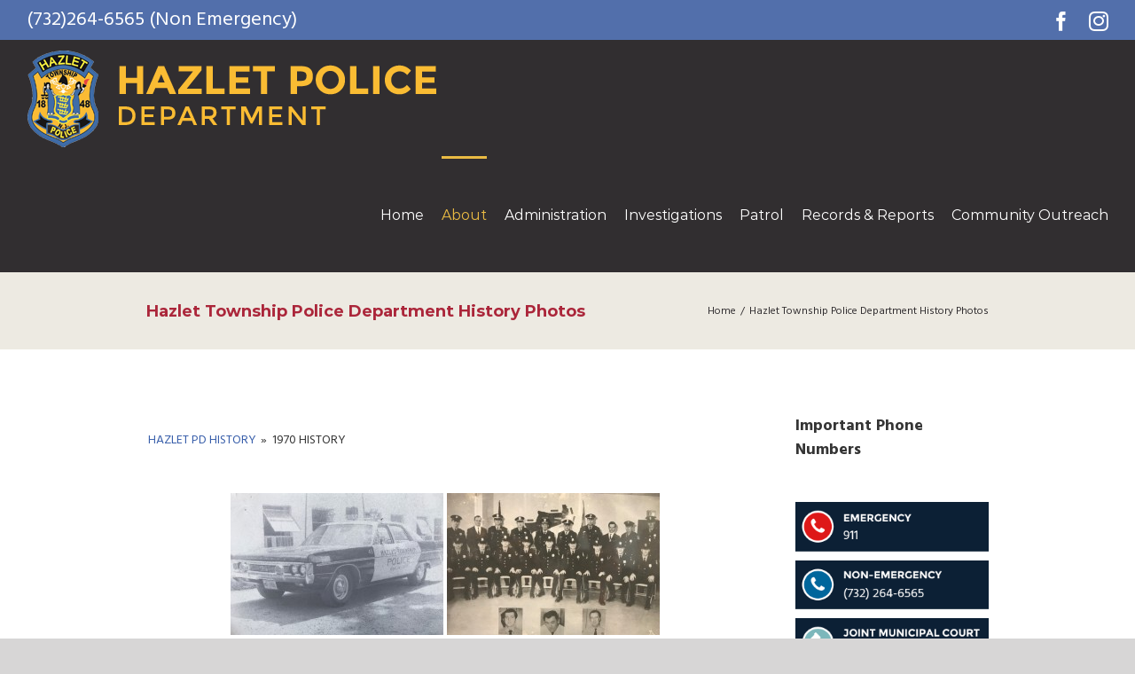

--- FILE ---
content_type: text/html; charset=UTF-8
request_url: https://www.hazletpd.org/hazlet-township-police-department-history-photos/nggallery/hazlet-pd-history/1970-History
body_size: 13771
content:
<!DOCTYPE html>
<html class="avada-html-layout-wide avada-html-header-position-top" lang="en" prefix="og: http://ogp.me/ns# fb: http://ogp.me/ns/fb#">
<head>
	<meta http-equiv="X-UA-Compatible" content="IE=edge" />
	<meta http-equiv="Content-Type" content="text/html; charset=utf-8"/>
	<meta name="viewport" content="width=device-width, initial-scale=1" />
	<title>Hazlet Township Police Department History Photos &#8211; Hazlet Township Police Department Official Website</title>
<link rel='dns-prefetch' href='//s.w.org' />
<link rel="alternate" type="application/rss+xml" title="Hazlet Township Police Department Official Website &raquo; Feed" href="https://www.hazletpd.org/feed/" />
<link rel="alternate" type="application/rss+xml" title="Hazlet Township Police Department Official Website &raquo; Comments Feed" href="https://www.hazletpd.org/comments/feed/" />
		
		
		
		
		
		
		<meta property="og:title" content="Hazlet Township Police Department History Photos"/>
		<meta property="og:type" content="article"/>
		<meta property="og:url" content="https://www.hazletpd.org/hazlet-township-police-department-history-photos/"/>
		<meta property="og:site_name" content="Hazlet Township Police Department Official Website"/>
		<meta property="og:description" content=""/>

									<meta property="og:image" content="https://www.hazletpd.org/wp-content/uploads/2019/09/headerlogo.png"/>
									<script type="text/javascript">
			window._wpemojiSettings = {"baseUrl":"https:\/\/s.w.org\/images\/core\/emoji\/12.0.0-1\/72x72\/","ext":".png","svgUrl":"https:\/\/s.w.org\/images\/core\/emoji\/12.0.0-1\/svg\/","svgExt":".svg","source":{"concatemoji":"https:\/\/www.hazletpd.org\/wp-includes\/js\/wp-emoji-release.min.js?ver=5.2.18"}};
			!function(e,a,t){var n,r,o,i=a.createElement("canvas"),p=i.getContext&&i.getContext("2d");function s(e,t){var a=String.fromCharCode;p.clearRect(0,0,i.width,i.height),p.fillText(a.apply(this,e),0,0);e=i.toDataURL();return p.clearRect(0,0,i.width,i.height),p.fillText(a.apply(this,t),0,0),e===i.toDataURL()}function c(e){var t=a.createElement("script");t.src=e,t.defer=t.type="text/javascript",a.getElementsByTagName("head")[0].appendChild(t)}for(o=Array("flag","emoji"),t.supports={everything:!0,everythingExceptFlag:!0},r=0;r<o.length;r++)t.supports[o[r]]=function(e){if(!p||!p.fillText)return!1;switch(p.textBaseline="top",p.font="600 32px Arial",e){case"flag":return s([55356,56826,55356,56819],[55356,56826,8203,55356,56819])?!1:!s([55356,57332,56128,56423,56128,56418,56128,56421,56128,56430,56128,56423,56128,56447],[55356,57332,8203,56128,56423,8203,56128,56418,8203,56128,56421,8203,56128,56430,8203,56128,56423,8203,56128,56447]);case"emoji":return!s([55357,56424,55356,57342,8205,55358,56605,8205,55357,56424,55356,57340],[55357,56424,55356,57342,8203,55358,56605,8203,55357,56424,55356,57340])}return!1}(o[r]),t.supports.everything=t.supports.everything&&t.supports[o[r]],"flag"!==o[r]&&(t.supports.everythingExceptFlag=t.supports.everythingExceptFlag&&t.supports[o[r]]);t.supports.everythingExceptFlag=t.supports.everythingExceptFlag&&!t.supports.flag,t.DOMReady=!1,t.readyCallback=function(){t.DOMReady=!0},t.supports.everything||(n=function(){t.readyCallback()},a.addEventListener?(a.addEventListener("DOMContentLoaded",n,!1),e.addEventListener("load",n,!1)):(e.attachEvent("onload",n),a.attachEvent("onreadystatechange",function(){"complete"===a.readyState&&t.readyCallback()})),(n=t.source||{}).concatemoji?c(n.concatemoji):n.wpemoji&&n.twemoji&&(c(n.twemoji),c(n.wpemoji)))}(window,document,window._wpemojiSettings);
		</script>
		<style type="text/css">
img.wp-smiley,
img.emoji {
	display: inline !important;
	border: none !important;
	box-shadow: none !important;
	height: 1em !important;
	width: 1em !important;
	margin: 0 .07em !important;
	vertical-align: -0.1em !important;
	background: none !important;
	padding: 0 !important;
}
</style>
	<link rel='stylesheet' id='layerslider-css'  href='https://www.hazletpd.org/wp-content/plugins/LayerSlider/static/layerslider/css/layerslider.css?ver=6.9.2' type='text/css' media='all' />
<!--[if IE]>
<link rel='stylesheet' id='avada-IE-css'  href='https://www.hazletpd.org/wp-content/themes/Avada/assets/css/dynamic/ie.min.css?ver=7.2.1' type='text/css' media='all' />
<style id='avada-IE-inline-css' type='text/css'>
.avada-select-parent .select-arrow{background-color:#ffffff}
.select-arrow{background-color:#ffffff}
</style>
<![endif]-->
<link rel='stylesheet' id='fusion-dynamic-css-css'  href='https://www.hazletpd.org/wp-content/uploads/fusion-styles/4f32dbc1a7c4eee5a3e432fdba3fb61a.min.css?ver=3.2.1' type='text/css' media='all' />
<script type='text/javascript'>
/* <![CDATA[ */
var LS_Meta = {"v":"6.9.2"};
/* ]]> */
</script>
<script type='text/javascript' src='https://www.hazletpd.org/wp-content/plugins/LayerSlider/static/layerslider/js/greensock.js?ver=1.19.0'></script>
<script type='text/javascript' src='https://www.hazletpd.org/wp-includes/js/jquery/jquery.js?ver=1.12.4-wp'></script>
<script type='text/javascript' src='https://www.hazletpd.org/wp-includes/js/jquery/jquery-migrate.min.js?ver=1.4.1'></script>
<script type='text/javascript' src='https://www.hazletpd.org/wp-content/plugins/LayerSlider/static/layerslider/js/layerslider.kreaturamedia.jquery.js?ver=6.9.2'></script>
<script type='text/javascript' src='https://www.hazletpd.org/wp-content/plugins/LayerSlider/static/layerslider/js/layerslider.transitions.js?ver=6.9.2'></script>
<meta name="generator" content="Powered by LayerSlider 6.9.2 - Multi-Purpose, Responsive, Parallax, Mobile-Friendly Slider Plugin for WordPress." />
<!-- LayerSlider updates and docs at: https://layerslider.kreaturamedia.com -->
<link rel='https://api.w.org/' href='https://www.hazletpd.org/wp-json/' />
<link rel="EditURI" type="application/rsd+xml" title="RSD" href="https://www.hazletpd.org/xmlrpc.php?rsd" />
<link rel="wlwmanifest" type="application/wlwmanifest+xml" href="https://www.hazletpd.org/wp-includes/wlwmanifest.xml" /> 
<meta name="generator" content="WordPress 5.2.18" />
<link rel="canonical" href="https://www.hazletpd.org/hazlet-township-police-department-history-photos/" />
<link rel='shortlink' href='https://www.hazletpd.org/?p=167' />
<link rel="alternate" type="application/json+oembed" href="https://www.hazletpd.org/wp-json/oembed/1.0/embed?url=https%3A%2F%2Fwww.hazletpd.org%2Fhazlet-township-police-department-history-photos%2F" />
<link rel="alternate" type="text/xml+oembed" href="https://www.hazletpd.org/wp-json/oembed/1.0/embed?url=https%3A%2F%2Fwww.hazletpd.org%2Fhazlet-township-police-department-history-photos%2F&#038;format=xml" />
<!-- <meta name="NextGEN" version="3.2.18" /> -->
<style type="text/css" id="css-fb-visibility">@media screen and (max-width: 640px){body:not(.fusion-builder-ui-wireframe) .fusion-no-small-visibility{display:none !important;}body:not(.fusion-builder-ui-wireframe) .sm-text-align-center{text-align:center !important;}body:not(.fusion-builder-ui-wireframe) .sm-text-align-left{text-align:left !important;}body:not(.fusion-builder-ui-wireframe) .sm-text-align-right{text-align:right !important;}body:not(.fusion-builder-ui-wireframe) .sm-mx-auto{margin-left:auto !important;margin-right:auto !important;}body:not(.fusion-builder-ui-wireframe) .sm-ml-auto{margin-left:auto !important;}body:not(.fusion-builder-ui-wireframe) .sm-mr-auto{margin-right:auto !important;}body:not(.fusion-builder-ui-wireframe) .fusion-absolute-position-small{position:absolute;top:auto;width:100%;}}@media screen and (min-width: 641px) and (max-width: 1024px){body:not(.fusion-builder-ui-wireframe) .fusion-no-medium-visibility{display:none !important;}body:not(.fusion-builder-ui-wireframe) .md-text-align-center{text-align:center !important;}body:not(.fusion-builder-ui-wireframe) .md-text-align-left{text-align:left !important;}body:not(.fusion-builder-ui-wireframe) .md-text-align-right{text-align:right !important;}body:not(.fusion-builder-ui-wireframe) .md-mx-auto{margin-left:auto !important;margin-right:auto !important;}body:not(.fusion-builder-ui-wireframe) .md-ml-auto{margin-left:auto !important;}body:not(.fusion-builder-ui-wireframe) .md-mr-auto{margin-right:auto !important;}body:not(.fusion-builder-ui-wireframe) .fusion-absolute-position-medium{position:absolute;top:auto;width:100%;}}@media screen and (min-width: 1025px){body:not(.fusion-builder-ui-wireframe) .fusion-no-large-visibility{display:none !important;}body:not(.fusion-builder-ui-wireframe) .lg-text-align-center{text-align:center !important;}body:not(.fusion-builder-ui-wireframe) .lg-text-align-left{text-align:left !important;}body:not(.fusion-builder-ui-wireframe) .lg-text-align-right{text-align:right !important;}body:not(.fusion-builder-ui-wireframe) .lg-mx-auto{margin-left:auto !important;margin-right:auto !important;}body:not(.fusion-builder-ui-wireframe) .lg-ml-auto{margin-left:auto !important;}body:not(.fusion-builder-ui-wireframe) .lg-mr-auto{margin-right:auto !important;}body:not(.fusion-builder-ui-wireframe) .fusion-absolute-position-large{position:absolute;top:auto;width:100%;}}</style>		<script type="text/javascript">
			var doc = document.documentElement;
			doc.setAttribute( 'data-useragent', navigator.userAgent );
		</script>
		
	<meta name="google-site-verification" content="GfaGJ2NipYgJ2gMPkakq2KtElJz9js1xi-fgFEmT-Lk" /><link rel='stylesheet' id='ngg_trigger_buttons-css'  href='https://www.hazletpd.org/wp-content/plugins/nextgen-gallery/products/photocrati_nextgen/modules/nextgen_gallery_display/static/trigger_buttons.css?ver=3.2.18' type='text/css' media='all' />
<link rel='stylesheet' id='simplelightbox-0-css'  href='https://www.hazletpd.org/wp-content/plugins/nextgen-gallery/products/photocrati_nextgen/modules/lightbox/static/simplelightbox/simplelightbox.css?ver=3.2.18' type='text/css' media='all' />
<link rel='stylesheet' id='fontawesome_v4_shim_style-css'  href='https://use.fontawesome.com/releases/v5.3.1/css/v4-shims.css?ver=5.2.18' type='text/css' media='all' />
<link rel='stylesheet' id='fontawesome-css'  href='https://use.fontawesome.com/releases/v5.3.1/css/all.css?ver=5.2.18' type='text/css' media='all' />
<link rel='stylesheet' id='nextgen_basic_album_style-css'  href='https://www.hazletpd.org/wp-content/plugins/nextgen-gallery/products/photocrati_nextgen/modules/nextgen_basic_album/static/nextgen_basic_album.css?ver=3.2.18' type='text/css' media='all' />
<link rel='stylesheet' id='nextgen_pagination_style-css'  href='https://www.hazletpd.org/wp-content/plugins/nextgen-gallery/products/photocrati_nextgen/modules/nextgen_pagination/static/style.css?ver=3.2.18' type='text/css' media='all' />
<link rel='stylesheet' id='nextgen_basic_album_breadcrumbs_style-css'  href='https://www.hazletpd.org/wp-content/plugins/nextgen-gallery/products/photocrati_nextgen/modules/nextgen_basic_album/static/breadcrumbs.css?ver=3.2.18' type='text/css' media='all' />
<link rel='stylesheet' id='nextgen_basic_thumbnails_style-css'  href='https://www.hazletpd.org/wp-content/plugins/nextgen-gallery/products/photocrati_nextgen/modules/nextgen_basic_gallery/static/thumbnails/nextgen_basic_thumbnails.css?ver=3.2.18' type='text/css' media='all' />
<link rel='stylesheet' id='wp-block-library-css'  href='https://www.hazletpd.org/wp-includes/css/dist/block-library/style.min.css?ver=5.2.18' type='text/css' media='all' />
<link rel='stylesheet' id='wp-block-library-theme-css'  href='https://www.hazletpd.org/wp-includes/css/dist/block-library/theme.min.css?ver=5.2.18' type='text/css' media='all' />
<link rel='stylesheet' id='nggallery-css'  href='https://www.hazletpd.org/wp-content/plugins/nextgen-gallery/products/photocrati_nextgen/modules/ngglegacy/css/nggallery.css?ver=3.2.18' type='text/css' media='all' />
</head>

<body class="page-template-default page page-id-167 fusion-image-hovers fusion-pagination-sizing fusion-button_size-large fusion-button_type-flat fusion-button_span-no avada-image-rollover-circle-yes avada-image-rollover-yes avada-image-rollover-direction-left fusion-body ltr fusion-sticky-header no-tablet-sticky-header no-mobile-sticky-header no-mobile-slidingbar no-mobile-totop avada-has-rev-slider-styles fusion-disable-outline fusion-sub-menu-fade mobile-logo-pos-left layout-wide-mode avada-has-boxed-modal-shadow- layout-scroll-offset-full avada-has-zero-margin-offset-top has-sidebar fusion-top-header menu-text-align-center mobile-menu-design-classic fusion-show-pagination-text fusion-header-layout-v3 avada-responsive avada-footer-fx-none avada-menu-highlight-style-bar fusion-search-form-classic fusion-main-menu-search-overlay fusion-avatar-square avada-dropdown-styles avada-blog-layout-large avada-blog-archive-layout-large avada-header-shadow-no avada-menu-icon-position-left avada-has-megamenu-shadow avada-has-mainmenu-dropdown-divider avada-has-header-100-width avada-has-breadcrumb-mobile-hidden avada-has-titlebar-bar_and_content avada-has-pagination-width_height avada-flyout-menu-direction-fade avada-ec-views-v1" >
		<a class="skip-link screen-reader-text" href="#content">Skip to content</a>

	<div id="boxed-wrapper">
		<div class="fusion-sides-frame"></div>
		<div id="wrapper" class="fusion-wrapper">
			<div id="home" style="position:relative;top:-1px;"></div>
			
				
			<header class="fusion-header-wrapper">
				<div class="fusion-header-v3 fusion-logo-alignment fusion-logo-left fusion-sticky-menu- fusion-sticky-logo-1 fusion-mobile-logo-1  fusion-mobile-menu-design-classic">
					
<div class="fusion-secondary-header">
	<div class="fusion-row">
					<div class="fusion-alignleft">
				<div class="fusion-contact-info"><span class="fusion-contact-info-phone-number">(732)264-6565 (Non Emergency)</span></div>			</div>
							<div class="fusion-alignright">
				<div class="fusion-social-links-header"><div class="fusion-social-networks"><div class="fusion-social-networks-wrapper"><a  class="fusion-social-network-icon fusion-tooltip fusion-facebook fusion-icon-facebook" style data-placement="bottom" data-title="Facebook" data-toggle="tooltip" title="Facebook" href="https://www.facebook.com/HazletPolice" target="_blank" rel="noopener noreferrer"><span class="screen-reader-text">Facebook</span></a><a  class="fusion-social-network-icon fusion-tooltip fusion-instagram fusion-icon-instagram" style data-placement="bottom" data-title="Instagram" data-toggle="tooltip" title="Instagram" href="https://www.instagram.com/hazlet_police/" target="_blank" rel="noopener noreferrer"><span class="screen-reader-text">Instagram</span></a></div></div></div>			</div>
			</div>
</div>
<div class="fusion-header-sticky-height"></div>
<div class="fusion-header">
	<div class="fusion-row">
					<div class="fusion-logo" data-margin-top="8px" data-margin-bottom="8px" data-margin-left="0px" data-margin-right="0px">
			<a class="fusion-logo-link"  href="https://www.hazletpd.org/" >

						<!-- standard logo -->
			<img src="https://www.hazletpd.org/wp-content/uploads/2019/09/headerlogo.png" srcset="https://www.hazletpd.org/wp-content/uploads/2019/09/headerlogo.png 1x" width="465" height="114" alt="Hazlet Township Police Department Official Website Logo" data-retina_logo_url="" class="fusion-standard-logo" />

											<!-- mobile logo -->
				<img src="https://www.hazletpd.org/wp-content/uploads/2019/09/mobilelogo.png" srcset="https://www.hazletpd.org/wp-content/uploads/2019/09/mobilelogo.png 1x" width="318" height="79" alt="Hazlet Township Police Department Official Website Logo" data-retina_logo_url="" class="fusion-mobile-logo" />
			
											<!-- sticky header logo -->
				<img src="https://www.hazletpd.org/wp-content/uploads/2019/09/headerlogo.png" srcset="https://www.hazletpd.org/wp-content/uploads/2019/09/headerlogo.png 1x" width="465" height="114" alt="Hazlet Township Police Department Official Website Logo" data-retina_logo_url="" class="fusion-sticky-logo" />
					</a>
		</div>		<nav class="fusion-main-menu" aria-label="Main Menu"><div class="fusion-overlay-search">		<form role="search" class="searchform fusion-search-form  fusion-search-form-classic" method="get" action="https://www.hazletpd.org/">
			<div class="fusion-search-form-content">

				
				<div class="fusion-search-field search-field">
					<label><span class="screen-reader-text">Search for:</span>
													<input type="search" value="" name="s" class="s" placeholder="Search..." required aria-required="true" aria-label="Search..."/>
											</label>
				</div>
				<div class="fusion-search-button search-button">
					<input type="submit" class="fusion-search-submit searchsubmit" aria-label="Search" value="&#xf002;" />
									</div>

				
			</div>


			
		</form>
		<div class="fusion-search-spacer"></div><a href="#" role="button" aria-label="Close Search" class="fusion-close-search"></a></div><ul id="menu-main" class="fusion-menu"><li  id="menu-item-190"  class="menu-item menu-item-type-post_type menu-item-object-page menu-item-home menu-item-has-children menu-item-190 fusion-dropdown-menu"  data-item-id="190"><a  href="https://www.hazletpd.org/" class="fusion-bar-highlight"><span class="menu-text">Home</span></a><ul class="sub-menu"><li  id="menu-item-933"  class="menu-item menu-item-type-post_type menu-item-object-page menu-item-933 fusion-dropdown-submenu" ><a  href="https://www.hazletpd.org/forms/" class="fusion-bar-highlight"><span>Forms</span></a></li></ul></li><li  id="menu-item-571"  class="menu-item menu-item-type-custom menu-item-object-custom current-menu-ancestor menu-item-has-children menu-item-571 fusion-dropdown-menu"  data-item-id="571"><a  title="About" href="#" class="fusion-bar-highlight"><span class="menu-text">About</span></a><ul class="sub-menu"><li  id="menu-item-500"  class="menu-item menu-item-type-post_type menu-item-object-page current-menu-ancestor current-menu-parent current_page_parent current_page_ancestor menu-item-has-children menu-item-500 fusion-dropdown-submenu" ><a  title="Hazlet Township PD History" href="https://www.hazletpd.org/about-us/hazlet-township-pd-history/" class="fusion-bar-highlight"><span>Hazlet Township PD History</span></a><ul class="sub-menu"><li  id="menu-item-584"  class="menu-item menu-item-type-post_type menu-item-object-page menu-item-584" ><a  title="Past Chiefs" href="https://www.hazletpd.org/about-us/hazlet-township-pd-history/past-chiefs/" class="fusion-bar-highlight"><span>Past Chiefs</span></a></li><li  id="menu-item-193"  class="menu-item menu-item-type-post_type menu-item-object-page current-menu-item page_item page-item-167 current_page_item menu-item-193" ><a  title="Hazlet Township Police Department History Photos" href="https://www.hazletpd.org/hazlet-township-police-department-history-photos/" class="fusion-bar-highlight"><span>Hazlet Township Police Department History Photos</span></a></li></ul></li><li  id="menu-item-552"  class="menu-item menu-item-type-post_type menu-item-object-page menu-item-552 fusion-dropdown-submenu" ><a  title="Recruitment" href="https://www.hazletpd.org/about-us/recruitment/" class="fusion-bar-highlight"><span>Recruitment</span></a></li><li  id="menu-item-1034"  class="menu-item menu-item-type-post_type menu-item-object-page menu-item-1034 fusion-dropdown-submenu" ><a  title="Annual Report" href="https://www.hazletpd.org/annual-report/" class="fusion-bar-highlight"><span>Annual Report</span></a></li><li  id="menu-item-1169"  class="menu-item menu-item-type-post_type menu-item-object-page menu-item-1169 fusion-dropdown-submenu" ><a  title="Police Chaplain" href="https://www.hazletpd.org/police-chaplain/" class="fusion-bar-highlight"><span>Police Chaplain</span></a></li></ul></li><li  id="menu-item-572"  class="menu-item menu-item-type-custom menu-item-object-custom menu-item-has-children menu-item-572 fusion-dropdown-menu"  data-item-id="572"><a  title="Administration" href="/administration/" class="fusion-bar-highlight"><span class="menu-text">Administration</span></a><ul class="sub-menu"><li  id="menu-item-195"  class="menu-item menu-item-type-post_type menu-item-object-page menu-item-195 fusion-dropdown-submenu" ><a  title="Office of the Chief" href="https://www.hazletpd.org/office-of-the-chief/" class="fusion-bar-highlight"><span>Office of the Chief</span></a></li><li  id="menu-item-553"  class="menu-item menu-item-type-post_type menu-item-object-page menu-item-553 fusion-dropdown-submenu" ><a  title="Agency Accreditation" href="https://www.hazletpd.org/agency-accreditation/" class="fusion-bar-highlight"><span>Agency Accreditation</span></a></li><li  id="menu-item-555"  class="menu-item menu-item-type-post_type menu-item-object-page menu-item-555 fusion-dropdown-submenu" ><a  title="Internal Affairs" href="https://www.hazletpd.org/internal-affairs/" class="fusion-bar-highlight"><span>Internal Affairs</span></a></li><li  id="menu-item-559"  class="menu-item menu-item-type-post_type menu-item-object-page menu-item-559 fusion-dropdown-submenu" ><a  title="Public Information" href="https://www.hazletpd.org/public-information/" class="fusion-bar-highlight"><span>Public Information</span></a></li><li  id="menu-item-562"  class="menu-item menu-item-type-post_type menu-item-object-page menu-item-562 fusion-dropdown-submenu" ><a  title="Drug Testing" href="https://www.hazletpd.org/community-outreach/drug-testing/" class="fusion-bar-highlight"><span>Drug Testing</span></a></li><li  id="menu-item-563"  class="menu-item menu-item-type-post_type menu-item-object-page menu-item-563 fusion-dropdown-submenu" ><a  title="Early Intervention System" href="https://www.hazletpd.org/community-outreach/early-intervention-system/" class="fusion-bar-highlight"><span>Early Intervention System</span></a></li><li  id="menu-item-819"  class="menu-item menu-item-type-post_type menu-item-object-page menu-item-819 fusion-dropdown-submenu" ><a  title="Body Worn Recorders" href="https://www.hazletpd.org/body-worn-recorders/" class="fusion-bar-highlight"><span>Body Worn Recorders</span></a></li></ul></li><li  id="menu-item-194"  class="menu-item menu-item-type-post_type menu-item-object-page menu-item-has-children menu-item-194 fusion-dropdown-menu"  data-item-id="194"><a  title="Investigations" href="https://www.hazletpd.org/investigations/" class="fusion-bar-highlight"><span class="menu-text">Investigations</span></a><ul class="sub-menu"><li  id="menu-item-634"  class="menu-item menu-item-type-custom menu-item-object-custom menu-item-634 fusion-dropdown-submenu" ><a  title="Investigations Division" href="https://www.hazletpd.org/investigations/" class="fusion-bar-highlight"><span>Investigations Division</span></a></li><li  id="menu-item-556"  class="menu-item menu-item-type-post_type menu-item-object-page menu-item-556 fusion-dropdown-submenu" ><a  title="Juvenile Liaison" href="https://www.hazletpd.org/juvenile-liaison/" class="fusion-bar-highlight"><span>Juvenile Liaison</span></a></li><li  id="menu-item-198"  class="menu-item menu-item-type-post_type menu-item-object-page menu-item-198 fusion-dropdown-submenu" ><a  title="Tip Line" href="https://www.hazletpd.org/tip-line/" class="fusion-bar-highlight"><span>Tip Line</span></a></li></ul></li><li  id="menu-item-196"  class="menu-item menu-item-type-post_type menu-item-object-page menu-item-has-children menu-item-196 fusion-dropdown-menu"  data-item-id="196"><a  title="Patrol" href="https://www.hazletpd.org/patrol/" class="fusion-bar-highlight"><span class="menu-text">Patrol</span></a><ul class="sub-menu"><li  id="menu-item-633"  class="menu-item menu-item-type-custom menu-item-object-custom menu-item-633 fusion-dropdown-submenu" ><a  title="Patrol Division" href="https://www.hazletpd.org/patrol/" class="fusion-bar-highlight"><span>Patrol Division</span></a></li><li  id="menu-item-1164"  class="menu-item menu-item-type-post_type menu-item-object-page menu-item-has-children menu-item-1164 fusion-dropdown-submenu" ><a  title="Traffic Safety" href="https://www.hazletpd.org/traffic-safety/" class="fusion-bar-highlight"><span>Traffic Safety</span></a><ul class="sub-menu"><li  id="menu-item-554"  class="menu-item menu-item-type-post_type menu-item-object-page menu-item-554" ><a  title="Drug Recognition Officers" href="https://www.hazletpd.org/drug-recognition-officers/" class="fusion-bar-highlight"><span>Drug Recognition Officers</span></a></li><li  id="menu-item-890"  class="menu-item menu-item-type-post_type menu-item-object-page menu-item-890" ><a  title="Car Seat Safety/ Installation" href="https://www.hazletpd.org/community-outreach/car-seat-safety-installation/" class="fusion-bar-highlight"><span>Car Seat Safety/ Installation</span></a></li><li  id="menu-item-1088"  class="menu-item menu-item-type-post_type menu-item-object-page menu-item-1088" ><a  title="Crossing Guards" href="https://www.hazletpd.org/crossing-guards/" class="fusion-bar-highlight"><span>Crossing Guards</span></a></li></ul></li><li  id="menu-item-557"  class="menu-item menu-item-type-post_type menu-item-object-page menu-item-557 fusion-dropdown-submenu" ><a  title="K9 Unit" href="https://www.hazletpd.org/k9-unit/" class="fusion-bar-highlight"><span>K9 Unit</span></a></li><li  id="menu-item-558"  class="menu-item menu-item-type-post_type menu-item-object-page menu-item-558 fusion-dropdown-submenu" ><a  title="Motorcycle" href="https://www.hazletpd.org/motorcycle/" class="fusion-bar-highlight"><span>Motorcycle</span></a></li><li  id="menu-item-560"  class="menu-item menu-item-type-post_type menu-item-object-page menu-item-560 fusion-dropdown-submenu" ><a  title="Regional MOCERT/RDF" href="https://www.hazletpd.org/regional-mocert/" class="fusion-bar-highlight"><span>Regional MOCERT/RDF</span></a></li></ul></li><li  id="menu-item-197"  class="menu-item menu-item-type-post_type menu-item-object-page menu-item-has-children menu-item-197 fusion-dropdown-menu"  data-item-id="197"><a  title="Records &#038; Reports" href="https://www.hazletpd.org/records-and-reports/" class="fusion-bar-highlight"><span class="menu-text">Records &#038; Reports</span></a><ul class="sub-menu"><li  id="menu-item-796"  class="menu-item menu-item-type-post_type menu-item-object-page menu-item-796 fusion-dropdown-submenu" ><a  title="ABC Cards" href="https://www.hazletpd.org/abc-cards/" class="fusion-bar-highlight"><span>ABC Cards</span></a></li><li  id="menu-item-795"  class="menu-item menu-item-type-post_type menu-item-object-page menu-item-795 fusion-dropdown-submenu" ><a  title="Accident Reports" href="https://www.hazletpd.org/accident-reports/" class="fusion-bar-highlight"><span>Accident Reports</span></a></li><li  id="menu-item-794"  class="menu-item menu-item-type-post_type menu-item-object-page menu-item-794 fusion-dropdown-submenu" ><a  title="Apply For Firearms Permit/ID Card" href="https://www.hazletpd.org/firearms-applications/" class="fusion-bar-highlight"><span>Apply For Firearms Permit/ID Card</span></a></li><li  id="menu-item-1323"  class="menu-item menu-item-type-post_type menu-item-object-page menu-item-1323 fusion-dropdown-submenu" ><a  title="Permit To Carry A Handgun" href="https://www.hazletpd.org/permit-to-carry-a-handgun/" class="fusion-bar-highlight"><span>Permit To Carry A Handgun</span></a></li><li  id="menu-item-793"  class="menu-item menu-item-type-post_type menu-item-object-page menu-item-793 fusion-dropdown-submenu" ><a  title="Temporary Handicap Parking Permit" href="https://www.hazletpd.org/temporary-handicap-parking-permit/" class="fusion-bar-highlight"><span>Temporary Handicap Parking Permit</span></a></li><li  id="menu-item-829"  class="menu-item menu-item-type-post_type menu-item-object-page menu-item-829 fusion-dropdown-submenu" ><a  title="Township Ordinances" href="https://www.hazletpd.org/township-ordinances/" class="fusion-bar-highlight"><span>Township Ordinances</span></a></li><li  id="menu-item-792"  class="menu-item menu-item-type-post_type menu-item-object-page menu-item-792 fusion-dropdown-submenu" ><a  title="Open Public Records Act" href="https://www.hazletpd.org/open-public-records-act/" class="fusion-bar-highlight"><span>Open Public Records Act</span></a></li><li  id="menu-item-1318"  class="menu-item menu-item-type-post_type menu-item-object-page menu-item-1318 fusion-dropdown-submenu" ><a  title="Raffle &#038; Taxi License Background Check" href="https://www.hazletpd.org/raffle-and-taxi-license-background-check/" class="fusion-bar-highlight"><span>Raffle &#038; Taxi License Background Check</span></a></li><li  id="menu-item-773"  class="menu-item menu-item-type-post_type menu-item-object-page menu-item-773 fusion-dropdown-submenu" ><a  title="REPORT A CRIME" href="https://www.hazletpd.org/report-a-crime/" class="fusion-bar-highlight"><span>REPORT A CRIME</span></a></li></ul></li><li  id="menu-item-192"  class="menu-item menu-item-type-post_type menu-item-object-page menu-item-has-children menu-item-192 fusion-dropdown-menu"  data-item-id="192"><a  title="Community Outreach" href="https://www.hazletpd.org/community-outreach/" class="fusion-bar-highlight"><span class="menu-text">Community Outreach</span></a><ul class="sub-menu"><li  id="menu-item-1395"  class="menu-item menu-item-type-post_type menu-item-object-page menu-item-1395 fusion-dropdown-submenu" ><a  title="Be SMART Gun Safety" href="https://www.hazletpd.org/community-outreach/be-smart-gun-safety/" class="fusion-bar-highlight"><span>Be SMART Gun Safety</span></a></li><li  id="menu-item-561"  class="menu-item menu-item-type-post_type menu-item-object-page menu-item-has-children menu-item-561 fusion-dropdown-submenu" ><a  title="Domestic Violence Response Team Volunteers" href="https://www.hazletpd.org/community-outreach/domestic-violence-response-team-volunteers/" class="fusion-bar-highlight"><span>Domestic Violence Response Team Volunteers</span></a><ul class="sub-menu"><li  id="menu-item-839"  class="menu-item menu-item-type-post_type menu-item-object-page menu-item-839" ><a  title="Sexual Assault Response Team Volunteers" href="https://www.hazletpd.org/sexual-assault-response-team-volunteers/" class="fusion-bar-highlight"><span>Sexual Assault Response Team Volunteers</span></a></li></ul></li><li  id="menu-item-564"  class="menu-item menu-item-type-post_type menu-item-object-page menu-item-has-children menu-item-564 fusion-dropdown-submenu" ><a  title="Hazlet’s Hope Network" href="https://www.hazletpd.org/community-outreach/hazlets-hope-network/" class="fusion-bar-highlight"><span>Hazlet’s Hope Network</span></a><ul class="sub-menu"><li  id="menu-item-1082"  class="menu-item menu-item-type-post_type menu-item-object-page menu-item-1082" ><a  title="Hazlet ASSIST" href="https://www.hazletpd.org/hazlet-assist/" class="fusion-bar-highlight"><span>Hazlet ASSIST</span></a></li><li  id="menu-item-567"  class="menu-item menu-item-type-post_type menu-item-object-page menu-item-567" ><a  title="Project Medicine Drop" href="https://www.hazletpd.org/community-outreach/project-medicine-drop/" class="fusion-bar-highlight"><span>Project Medicine Drop</span></a></li></ul></li><li  id="menu-item-565"  class="menu-item menu-item-type-post_type menu-item-object-page menu-item-565 fusion-dropdown-submenu" ><a  title="Internships" href="https://www.hazletpd.org/community-outreach/internships/" class="fusion-bar-highlight"><span>Internships</span></a></li><li  id="menu-item-1688"  class="menu-item menu-item-type-post_type menu-item-object-page menu-item-1688 fusion-dropdown-submenu" ><a  href="https://www.hazletpd.org/operation-blue-angel/" class="fusion-bar-highlight"><span>Operation Blue Angel</span></a></li><li  id="menu-item-848"  class="menu-item menu-item-type-post_type menu-item-object-page menu-item-848 fusion-dropdown-submenu" ><a  title="Police Notifications" href="https://www.hazletpd.org/community-outreach/police-notifications/" class="fusion-bar-highlight"><span>Police Notifications</span></a></li><li  id="menu-item-566"  class="menu-item menu-item-type-post_type menu-item-object-page menu-item-566 fusion-dropdown-submenu" ><a  title="Police Youth Academy" href="https://www.hazletpd.org/community-outreach/police-youth-academy/" class="fusion-bar-highlight"><span>Police Youth Academy</span></a></li><li  id="menu-item-1073"  class="menu-item menu-item-type-post_type menu-item-object-page menu-item-1073 fusion-dropdown-submenu" ><a  title="Educational Programs LEAD &#038; #NEO" href="https://www.hazletpd.org/educational-programs-lead-neo/" class="fusion-bar-highlight"><span>Educational Programs LEAD &#038; #NEO</span></a></li><li  id="menu-item-1282"  class="menu-item menu-item-type-post_type menu-item-object-page menu-item-1282 fusion-dropdown-submenu" ><a  title="Scam Prevention" href="https://www.hazletpd.org/community-outreach/scam-prevention/" class="fusion-bar-highlight"><span>Scam Prevention</span></a></li><li  id="menu-item-569"  class="menu-item menu-item-type-post_type menu-item-object-page menu-item-569 fusion-dropdown-submenu" ><a  title="Special Needs Registry" href="https://www.hazletpd.org/community-outreach/special-needs-registry/" class="fusion-bar-highlight"><span>Special Needs Registry</span></a></li><li  id="menu-item-719"  class="menu-item menu-item-type-post_type menu-item-object-page menu-item-719 fusion-dropdown-submenu" ><a  title="Ring Neighbors App" href="https://www.hazletpd.org/community-outreach/ring-neighbors-app/" class="fusion-bar-highlight"><span>Ring Neighbors App</span></a></li><li  id="menu-item-568"  class="menu-item menu-item-type-post_type menu-item-object-page menu-item-568 fusion-dropdown-submenu" ><a  title="Safe Exchange Zone" href="https://www.hazletpd.org/community-outreach/safe-exchange-zone/" class="fusion-bar-highlight"><span>Safe Exchange Zone</span></a></li><li  id="menu-item-1438"  class="menu-item menu-item-type-post_type menu-item-object-page menu-item-1438 fusion-dropdown-submenu" ><a  title="U and T Visa Application Guidelines" href="https://www.hazletpd.org/u-and-t-visa-application-guidelines/" class="fusion-bar-highlight"><span>U and T Visa Application Guidelines</span></a></li></ul></li></ul></nav>
<nav class="fusion-mobile-nav-holder fusion-mobile-menu-text-align-left" aria-label="Main Menu Mobile"></nav>

					</div>
</div>
				</div>
				<div class="fusion-clearfix"></div>
			</header>
							
				
		<div id="sliders-container">
					</div>
				
				
			
			<div class="avada-page-titlebar-wrapper">
	<div class="fusion-page-title-bar fusion-page-title-bar-none fusion-page-title-bar-left">
		<div class="fusion-page-title-row">
			<div class="fusion-page-title-wrapper">
				<div class="fusion-page-title-captions">

																							<h1 class="entry-title">Hazlet Township Police Department History Photos</h1>

											
					
				</div>

															<div class="fusion-page-title-secondary">
							<div class="fusion-breadcrumbs"><span class="fusion-breadcrumb-item"><a href="https://www.hazletpd.org" class="fusion-breadcrumb-link"><span >Home</span></a></span><span class="fusion-breadcrumb-sep">/</span><span class="fusion-breadcrumb-item"><span  class="breadcrumb-leaf">Hazlet Township Police Department History Photos</span></span></div>						</div>
									
			</div>
		</div>
	</div>
</div>

						<main id="main" class="clearfix ">
				<div class="fusion-row" style="">
<section id="content" style="float: left;">
					<div id="post-167" class="post-167 page type-page status-publish hentry">
			<span class="entry-title rich-snippet-hidden">Hazlet Township Police Department History Photos</span><span class="vcard rich-snippet-hidden"><span class="fn"><a href="https://www.hazletpd.org/author/admin/" title="Posts by Hazlet PD" rel="author">Hazlet PD</a></span></span><span class="updated rich-snippet-hidden">2024-11-12T17:51:46+00:00</span>
			
			<div class="post-content">
				<div class="fusion-fullwidth fullwidth-box fusion-builder-row-1 nonhundred-percent-fullwidth non-hundred-percent-height-scrolling" style="background-color: rgba(255,255,255,0);background-position: center center;background-repeat: no-repeat;padding-top:0px;padding-right:0px;padding-bottom:0px;padding-left:0px;margin-bottom: 0px;margin-top: 0px;border-width: 0px 0px 0px 0px;border-color:#eae9e9;border-style:solid;" ><div class="fusion-builder-row fusion-row"><div class="fusion-layout-column fusion_builder_column fusion-builder-column-0 fusion_builder_column_1_1 1_1 fusion-one-full fusion-column-first fusion-column-last" style="margin-top:0px;margin-bottom:20px;"><div class="fusion-column-wrapper fusion-flex-column-wrapper-legacy" style="background-position:left top;background-repeat:no-repeat;-webkit-background-size:cover;-moz-background-size:cover;-o-background-size:cover;background-size:cover;padding: 0px 0px 0px 0px;"><div class="fusion-text fusion-text-1" style="transform:translate3d(0,0,0);"><ul class="ngg-breadcrumbs">
            <li class="ngg-breadcrumb">
                            <a href="https://www.hazletpd.org/hazlet-township-police-department-history-photos/nggallery/hazlet-pd-history">Hazlet PD History</a>
                                        <span class="ngg-breadcrumb-divisor"> &raquo; </span>
                    </li>
            <li class="ngg-breadcrumb">
                            1970 History                                </li>
    </ul><!-- default-view.php -->
<div
	class="ngg-galleryoverview default-view "
	id="ngg-gallery-3bcdf59bfb4529cdb88f3ead1b683e56-1">

		<!-- Thumbnails -->
				<div id="ngg-image-0" class="ngg-gallery-thumbnail-box " >
				        <div class="ngg-gallery-thumbnail">
            <a href="https://www.hazletpd.org/wp-content/gallery/1970-history/1970-s-Dodge-Patrol-Car.jpg"
               title=""
               data-src="https://www.hazletpd.org/wp-content/gallery/1970-history/1970-s-Dodge-Patrol-Car.jpg"
               data-thumbnail="https://www.hazletpd.org/wp-content/gallery/1970-history/thumbs/thumbs_1970-s-Dodge-Patrol-Car.jpg"
               data-image-id="12"
               data-title="1970-s-Dodge-Patrol-Car"
               data-description=""
               data-image-slug="1970-s-dodge-patrol-car"
               class="ngg-simplelightbox" rel="3bcdf59bfb4529cdb88f3ead1b683e56">
                <img
                    title="1970-s-Dodge-Patrol-Car"
                    alt="1970-s-Dodge-Patrol-Car"
                    src="https://www.hazletpd.org/wp-content/gallery/1970-history/thumbs/thumbs_1970-s-Dodge-Patrol-Car.jpg"
                    width="240"
                    height="160"
                    style="max-width:100%;"
                />
            </a>
        </div>
							</div> 
			
				<div id="ngg-image-1" class="ngg-gallery-thumbnail-box " >
				        <div class="ngg-gallery-thumbnail">
            <a href="https://www.hazletpd.org/wp-content/gallery/1970-history/1971-Department.jpg"
               title=""
               data-src="https://www.hazletpd.org/wp-content/gallery/1970-history/1971-Department.jpg"
               data-thumbnail="https://www.hazletpd.org/wp-content/gallery/1970-history/thumbs/thumbs_1971-Department.jpg"
               data-image-id="13"
               data-title="1971-Department"
               data-description=""
               data-image-slug="1971-department"
               class="ngg-simplelightbox" rel="3bcdf59bfb4529cdb88f3ead1b683e56">
                <img
                    title="1971-Department"
                    alt="1971-Department"
                    src="https://www.hazletpd.org/wp-content/gallery/1970-history/thumbs/thumbs_1971-Department.jpg"
                    width="240"
                    height="160"
                    style="max-width:100%;"
                />
            </a>
        </div>
							</div> 
			
				<div id="ngg-image-2" class="ngg-gallery-thumbnail-box " >
				        <div class="ngg-gallery-thumbnail">
            <a href="https://www.hazletpd.org/wp-content/gallery/1970-history/1_1970-s-Dodge-Patrol-Car.jpg"
               title=""
               data-src="https://www.hazletpd.org/wp-content/gallery/1970-history/1_1970-s-Dodge-Patrol-Car.jpg"
               data-thumbnail="https://www.hazletpd.org/wp-content/gallery/1970-history/thumbs/thumbs_1_1970-s-Dodge-Patrol-Car.jpg"
               data-image-id="54"
               data-title="1_1970-s-Dodge-Patrol-Car"
               data-description=""
               data-image-slug="1_1970-s-dodge-patrol-car"
               class="ngg-simplelightbox" rel="3bcdf59bfb4529cdb88f3ead1b683e56">
                <img
                    title="1_1970-s-Dodge-Patrol-Car"
                    alt="1_1970-s-Dodge-Patrol-Car"
                    src="https://www.hazletpd.org/wp-content/gallery/1970-history/thumbs/thumbs_1_1970-s-Dodge-Patrol-Car.jpg"
                    width="240"
                    height="160"
                    style="max-width:100%;"
                />
            </a>
        </div>
							</div> 
			
				<div id="ngg-image-3" class="ngg-gallery-thumbnail-box " >
				        <div class="ngg-gallery-thumbnail">
            <a href="https://www.hazletpd.org/wp-content/gallery/1970-history/1_1971-Department.jpg"
               title=""
               data-src="https://www.hazletpd.org/wp-content/gallery/1970-history/1_1971-Department.jpg"
               data-thumbnail="https://www.hazletpd.org/wp-content/gallery/1970-history/thumbs/thumbs_1_1971-Department.jpg"
               data-image-id="55"
               data-title="1_1971-Department"
               data-description=""
               data-image-slug="1_1971-department"
               class="ngg-simplelightbox" rel="3bcdf59bfb4529cdb88f3ead1b683e56">
                <img
                    title="1_1971-Department"
                    alt="1_1971-Department"
                    src="https://www.hazletpd.org/wp-content/gallery/1970-history/thumbs/thumbs_1_1971-Department.jpg"
                    width="240"
                    height="160"
                    style="max-width:100%;"
                />
            </a>
        </div>
							</div> 
			
				<div id="ngg-image-4" class="ngg-gallery-thumbnail-box " >
				        <div class="ngg-gallery-thumbnail">
            <a href="https://www.hazletpd.org/wp-content/gallery/1970-history/1972-Dodge.jpg"
               title=""
               data-src="https://www.hazletpd.org/wp-content/gallery/1970-history/1972-Dodge.jpg"
               data-thumbnail="https://www.hazletpd.org/wp-content/gallery/1970-history/thumbs/thumbs_1972-Dodge.jpg"
               data-image-id="56"
               data-title="1972-Dodge"
               data-description=""
               data-image-slug="1972-dodge"
               class="ngg-simplelightbox" rel="3bcdf59bfb4529cdb88f3ead1b683e56">
                <img
                    title="1972-Dodge"
                    alt="1972-Dodge"
                    src="https://www.hazletpd.org/wp-content/gallery/1970-history/thumbs/thumbs_1972-Dodge.jpg"
                    width="240"
                    height="160"
                    style="max-width:100%;"
                />
            </a>
        </div>
							</div> 
			
				<div id="ngg-image-5" class="ngg-gallery-thumbnail-box " >
				        <div class="ngg-gallery-thumbnail">
            <a href="https://www.hazletpd.org/wp-content/gallery/1970-history/Bertha-Cere.jpg"
               title=""
               data-src="https://www.hazletpd.org/wp-content/gallery/1970-history/Bertha-Cere.jpg"
               data-thumbnail="https://www.hazletpd.org/wp-content/gallery/1970-history/thumbs/thumbs_Bertha-Cere.jpg"
               data-image-id="57"
               data-title="Bertha-Cere"
               data-description=""
               data-image-slug="bertha-cere"
               class="ngg-simplelightbox" rel="3bcdf59bfb4529cdb88f3ead1b683e56">
                <img
                    title="Bertha-Cere"
                    alt="Bertha-Cere"
                    src="https://www.hazletpd.org/wp-content/gallery/1970-history/thumbs/thumbs_Bertha-Cere.jpg"
                    width="240"
                    height="160"
                    style="max-width:100%;"
                />
            </a>
        </div>
							</div> 
			
				<div id="ngg-image-6" class="ngg-gallery-thumbnail-box " >
				        <div class="ngg-gallery-thumbnail">
            <a href="https://www.hazletpd.org/wp-content/gallery/1970-history/Booking-Room-Old-Headquarters.jpg"
               title=""
               data-src="https://www.hazletpd.org/wp-content/gallery/1970-history/Booking-Room-Old-Headquarters.jpg"
               data-thumbnail="https://www.hazletpd.org/wp-content/gallery/1970-history/thumbs/thumbs_Booking-Room-Old-Headquarters.jpg"
               data-image-id="58"
               data-title="Booking-Room-Old-Headquarters"
               data-description=""
               data-image-slug="booking-room-old-headquarters"
               class="ngg-simplelightbox" rel="3bcdf59bfb4529cdb88f3ead1b683e56">
                <img
                    title="Booking-Room-Old-Headquarters"
                    alt="Booking-Room-Old-Headquarters"
                    src="https://www.hazletpd.org/wp-content/gallery/1970-history/thumbs/thumbs_Booking-Room-Old-Headquarters.jpg"
                    width="240"
                    height="160"
                    style="max-width:100%;"
                />
            </a>
        </div>
							</div> 
			
				<div id="ngg-image-7" class="ngg-gallery-thumbnail-box " >
				        <div class="ngg-gallery-thumbnail">
            <a href="https://www.hazletpd.org/wp-content/gallery/1970-history/Booking-Room-Old-Headquaters-2.jpg"
               title=""
               data-src="https://www.hazletpd.org/wp-content/gallery/1970-history/Booking-Room-Old-Headquaters-2.jpg"
               data-thumbnail="https://www.hazletpd.org/wp-content/gallery/1970-history/thumbs/thumbs_Booking-Room-Old-Headquaters-2.jpg"
               data-image-id="59"
               data-title="Booking-Room-Old-Headquaters-2"
               data-description=""
               data-image-slug="booking-room-old-headquaters-2"
               class="ngg-simplelightbox" rel="3bcdf59bfb4529cdb88f3ead1b683e56">
                <img
                    title="Booking-Room-Old-Headquaters-2"
                    alt="Booking-Room-Old-Headquaters-2"
                    src="https://www.hazletpd.org/wp-content/gallery/1970-history/thumbs/thumbs_Booking-Room-Old-Headquaters-2.jpg"
                    width="240"
                    height="160"
                    style="max-width:100%;"
                />
            </a>
        </div>
							</div> 
			
				<div id="ngg-image-8" class="ngg-gallery-thumbnail-box " >
				        <div class="ngg-gallery-thumbnail">
            <a href="https://www.hazletpd.org/wp-content/gallery/1970-history/C-wildman-gormerley-emery.jpg"
               title=""
               data-src="https://www.hazletpd.org/wp-content/gallery/1970-history/C-wildman-gormerley-emery.jpg"
               data-thumbnail="https://www.hazletpd.org/wp-content/gallery/1970-history/thumbs/thumbs_C-wildman-gormerley-emery.jpg"
               data-image-id="60"
               data-title="C-wildman-gormerley-emery"
               data-description=""
               data-image-slug="c-wildman-gormerley-emery"
               class="ngg-simplelightbox" rel="3bcdf59bfb4529cdb88f3ead1b683e56">
                <img
                    title="C-wildman-gormerley-emery"
                    alt="C-wildman-gormerley-emery"
                    src="https://www.hazletpd.org/wp-content/gallery/1970-history/thumbs/thumbs_C-wildman-gormerley-emery.jpg"
                    width="240"
                    height="160"
                    style="max-width:100%;"
                />
            </a>
        </div>
							</div> 
			
				<div id="ngg-image-9" class="ngg-gallery-thumbnail-box " >
				        <div class="ngg-gallery-thumbnail">
            <a href="https://www.hazletpd.org/wp-content/gallery/1970-history/C.-Stenquist-J.-Allen-R.-Mulligan-W.-Briggs-R.-Hilton-S.-Guardino-P.-Nobile-W.-Smith.jpg"
               title=""
               data-src="https://www.hazletpd.org/wp-content/gallery/1970-history/C.-Stenquist-J.-Allen-R.-Mulligan-W.-Briggs-R.-Hilton-S.-Guardino-P.-Nobile-W.-Smith.jpg"
               data-thumbnail="https://www.hazletpd.org/wp-content/gallery/1970-history/thumbs/thumbs_C.-Stenquist-J.-Allen-R.-Mulligan-W.-Briggs-R.-Hilton-S.-Guardino-P.-Nobile-W.-Smith.jpg"
               data-image-id="61"
               data-title="C.-Stenquist-J.-Allen-R.-Mulligan-W.-Briggs-R.-Hilton-S.-Guardino-P.-Nobile-W.-Smith"
               data-description=""
               data-image-slug="c-stenquist-j-allen-r-mulligan-w-briggs-r-hilton-s-guardino-p-nobile-w-smith"
               class="ngg-simplelightbox" rel="3bcdf59bfb4529cdb88f3ead1b683e56">
                <img
                    title="C.-Stenquist-J.-Allen-R.-Mulligan-W.-Briggs-R.-Hilton-S.-Guardino-P.-Nobile-W.-Smith"
                    alt="C.-Stenquist-J.-Allen-R.-Mulligan-W.-Briggs-R.-Hilton-S.-Guardino-P.-Nobile-W.-Smith"
                    src="https://www.hazletpd.org/wp-content/gallery/1970-history/thumbs/thumbs_C.-Stenquist-J.-Allen-R.-Mulligan-W.-Briggs-R.-Hilton-S.-Guardino-P.-Nobile-W.-Smith.jpg"
                    width="240"
                    height="160"
                    style="max-width:100%;"
                />
            </a>
        </div>
							</div> 
			
				<div id="ngg-image-10" class="ngg-gallery-thumbnail-box " >
				        <div class="ngg-gallery-thumbnail">
            <a href="https://www.hazletpd.org/wp-content/gallery/1970-history/Cherney-guardino.jpg"
               title=""
               data-src="https://www.hazletpd.org/wp-content/gallery/1970-history/Cherney-guardino.jpg"
               data-thumbnail="https://www.hazletpd.org/wp-content/gallery/1970-history/thumbs/thumbs_Cherney-guardino.jpg"
               data-image-id="62"
               data-title="Cherney-guardino"
               data-description=""
               data-image-slug="cherney-guardino"
               class="ngg-simplelightbox" rel="3bcdf59bfb4529cdb88f3ead1b683e56">
                <img
                    title="Cherney-guardino"
                    alt="Cherney-guardino"
                    src="https://www.hazletpd.org/wp-content/gallery/1970-history/thumbs/thumbs_Cherney-guardino.jpg"
                    width="240"
                    height="160"
                    style="max-width:100%;"
                />
            </a>
        </div>
							</div> 
			
				<div id="ngg-image-11" class="ngg-gallery-thumbnail-box " >
				        <div class="ngg-gallery-thumbnail">
            <a href="https://www.hazletpd.org/wp-content/gallery/1970-history/Chief-William-Smith.jpg"
               title=""
               data-src="https://www.hazletpd.org/wp-content/gallery/1970-history/Chief-William-Smith.jpg"
               data-thumbnail="https://www.hazletpd.org/wp-content/gallery/1970-history/thumbs/thumbs_Chief-William-Smith.jpg"
               data-image-id="63"
               data-title="Chief-William-Smith"
               data-description=""
               data-image-slug="chief-william-smith"
               class="ngg-simplelightbox" rel="3bcdf59bfb4529cdb88f3ead1b683e56">
                <img
                    title="Chief-William-Smith"
                    alt="Chief-William-Smith"
                    src="https://www.hazletpd.org/wp-content/gallery/1970-history/thumbs/thumbs_Chief-William-Smith.jpg"
                    width="240"
                    height="160"
                    style="max-width:100%;"
                />
            </a>
        </div>
							</div> 
			
				<div id="ngg-image-12" class="ngg-gallery-thumbnail-box " >
				        <div class="ngg-gallery-thumbnail">
            <a href="https://www.hazletpd.org/wp-content/gallery/1970-history/Colangelo-McCabe.jpg"
               title=""
               data-src="https://www.hazletpd.org/wp-content/gallery/1970-history/Colangelo-McCabe.jpg"
               data-thumbnail="https://www.hazletpd.org/wp-content/gallery/1970-history/thumbs/thumbs_Colangelo-McCabe.jpg"
               data-image-id="64"
               data-title="Colangelo-McCabe"
               data-description=""
               data-image-slug="colangelo-mccabe"
               class="ngg-simplelightbox" rel="3bcdf59bfb4529cdb88f3ead1b683e56">
                <img
                    title="Colangelo-McCabe"
                    alt="Colangelo-McCabe"
                    src="https://www.hazletpd.org/wp-content/gallery/1970-history/thumbs/thumbs_Colangelo-McCabe.jpg"
                    width="240"
                    height="160"
                    style="max-width:100%;"
                />
            </a>
        </div>
							</div> 
			
				<div id="ngg-image-13" class="ngg-gallery-thumbnail-box " >
				        <div class="ngg-gallery-thumbnail">
            <a href="https://www.hazletpd.org/wp-content/gallery/1970-history/Dan-Strauss-and-Jack-Sullivan.jpg"
               title=""
               data-src="https://www.hazletpd.org/wp-content/gallery/1970-history/Dan-Strauss-and-Jack-Sullivan.jpg"
               data-thumbnail="https://www.hazletpd.org/wp-content/gallery/1970-history/thumbs/thumbs_Dan-Strauss-and-Jack-Sullivan.jpg"
               data-image-id="65"
               data-title="Dan-Strauss-and-Jack-Sullivan"
               data-description=""
               data-image-slug="dan-strauss-and-jack-sullivan"
               class="ngg-simplelightbox" rel="3bcdf59bfb4529cdb88f3ead1b683e56">
                <img
                    title="Dan-Strauss-and-Jack-Sullivan"
                    alt="Dan-Strauss-and-Jack-Sullivan"
                    src="https://www.hazletpd.org/wp-content/gallery/1970-history/thumbs/thumbs_Dan-Strauss-and-Jack-Sullivan.jpg"
                    width="240"
                    height="160"
                    style="max-width:100%;"
                />
            </a>
        </div>
							</div> 
			
				<div id="ngg-image-14" class="ngg-gallery-thumbnail-box " >
				        <div class="ngg-gallery-thumbnail">
            <a href="https://www.hazletpd.org/wp-content/gallery/1970-history/Download-5-28-17-411.jpg"
               title=""
               data-src="https://www.hazletpd.org/wp-content/gallery/1970-history/Download-5-28-17-411.jpg"
               data-thumbnail="https://www.hazletpd.org/wp-content/gallery/1970-history/thumbs/thumbs_Download-5-28-17-411.jpg"
               data-image-id="66"
               data-title="Download-5-28-17-411"
               data-description=""
               data-image-slug="download-5-28-17-411"
               class="ngg-simplelightbox" rel="3bcdf59bfb4529cdb88f3ead1b683e56">
                <img
                    title="Download-5-28-17-411"
                    alt="Download-5-28-17-411"
                    src="https://www.hazletpd.org/wp-content/gallery/1970-history/thumbs/thumbs_Download-5-28-17-411.jpg"
                    width="240"
                    height="160"
                    style="max-width:100%;"
                />
            </a>
        </div>
							</div> 
			
				<div id="ngg-image-15" class="ngg-gallery-thumbnail-box " >
				        <div class="ngg-gallery-thumbnail">
            <a href="https://www.hazletpd.org/wp-content/gallery/1970-history/E.-Podstawski-J.-Akers.jpg"
               title=""
               data-src="https://www.hazletpd.org/wp-content/gallery/1970-history/E.-Podstawski-J.-Akers.jpg"
               data-thumbnail="https://www.hazletpd.org/wp-content/gallery/1970-history/thumbs/thumbs_E.-Podstawski-J.-Akers.jpg"
               data-image-id="67"
               data-title="E.-Podstawski-J.-Akers"
               data-description=""
               data-image-slug="e-podstawski-j-akers"
               class="ngg-simplelightbox" rel="3bcdf59bfb4529cdb88f3ead1b683e56">
                <img
                    title="E.-Podstawski-J.-Akers"
                    alt="E.-Podstawski-J.-Akers"
                    src="https://www.hazletpd.org/wp-content/gallery/1970-history/thumbs/thumbs_E.-Podstawski-J.-Akers.jpg"
                    width="240"
                    height="160"
                    style="max-width:100%;"
                />
            </a>
        </div>
							</div> 
			
				<div id="ngg-image-16" class="ngg-gallery-thumbnail-box " >
				        <div class="ngg-gallery-thumbnail">
            <a href="https://www.hazletpd.org/wp-content/gallery/1970-history/Ed-Schramm-John-Allen.jpg"
               title=""
               data-src="https://www.hazletpd.org/wp-content/gallery/1970-history/Ed-Schramm-John-Allen.jpg"
               data-thumbnail="https://www.hazletpd.org/wp-content/gallery/1970-history/thumbs/thumbs_Ed-Schramm-John-Allen.jpg"
               data-image-id="68"
               data-title="Ed-Schramm-John-Allen"
               data-description=""
               data-image-slug="ed-schramm-john-allen"
               class="ngg-simplelightbox" rel="3bcdf59bfb4529cdb88f3ead1b683e56">
                <img
                    title="Ed-Schramm-John-Allen"
                    alt="Ed-Schramm-John-Allen"
                    src="https://www.hazletpd.org/wp-content/gallery/1970-history/thumbs/thumbs_Ed-Schramm-John-Allen.jpg"
                    width="240"
                    height="160"
                    style="max-width:100%;"
                />
            </a>
        </div>
							</div> 
			
				<div id="ngg-image-17" class="ngg-gallery-thumbnail-box " >
				        <div class="ngg-gallery-thumbnail">
            <a href="https://www.hazletpd.org/wp-content/gallery/1970-history/Ed-Schramn.jpg"
               title=""
               data-src="https://www.hazletpd.org/wp-content/gallery/1970-history/Ed-Schramn.jpg"
               data-thumbnail="https://www.hazletpd.org/wp-content/gallery/1970-history/thumbs/thumbs_Ed-Schramn.jpg"
               data-image-id="69"
               data-title="Ed-Schramn"
               data-description=""
               data-image-slug="ed-schramn-1"
               class="ngg-simplelightbox" rel="3bcdf59bfb4529cdb88f3ead1b683e56">
                <img
                    title="Ed-Schramn"
                    alt="Ed-Schramn"
                    src="https://www.hazletpd.org/wp-content/gallery/1970-history/thumbs/thumbs_Ed-Schramn.jpg"
                    width="240"
                    height="160"
                    style="max-width:100%;"
                />
            </a>
        </div>
							</div> 
			
				<div id="ngg-image-18" class="ngg-gallery-thumbnail-box " >
				        <div class="ngg-gallery-thumbnail">
            <a href="https://www.hazletpd.org/wp-content/gallery/1970-history/Emery-Cherney-Allen.jpg"
               title=""
               data-src="https://www.hazletpd.org/wp-content/gallery/1970-history/Emery-Cherney-Allen.jpg"
               data-thumbnail="https://www.hazletpd.org/wp-content/gallery/1970-history/thumbs/thumbs_Emery-Cherney-Allen.jpg"
               data-image-id="70"
               data-title="Emery-Cherney-Allen"
               data-description=""
               data-image-slug="emery-cherney-allen"
               class="ngg-simplelightbox" rel="3bcdf59bfb4529cdb88f3ead1b683e56">
                <img
                    title="Emery-Cherney-Allen"
                    alt="Emery-Cherney-Allen"
                    src="https://www.hazletpd.org/wp-content/gallery/1970-history/thumbs/thumbs_Emery-Cherney-Allen.jpg"
                    width="240"
                    height="160"
                    style="max-width:100%;"
                />
            </a>
        </div>
							</div> 
			
				<div id="ngg-image-19" class="ngg-gallery-thumbnail-box " >
				        <div class="ngg-gallery-thumbnail">
            <a href="https://www.hazletpd.org/wp-content/gallery/1970-history/Gormerley-FBINA.jpg"
               title=""
               data-src="https://www.hazletpd.org/wp-content/gallery/1970-history/Gormerley-FBINA.jpg"
               data-thumbnail="https://www.hazletpd.org/wp-content/gallery/1970-history/thumbs/thumbs_Gormerley-FBINA.jpg"
               data-image-id="71"
               data-title="Gormerley-FBINA"
               data-description=""
               data-image-slug="gormerley-fbina"
               class="ngg-simplelightbox" rel="3bcdf59bfb4529cdb88f3ead1b683e56">
                <img
                    title="Gormerley-FBINA"
                    alt="Gormerley-FBINA"
                    src="https://www.hazletpd.org/wp-content/gallery/1970-history/thumbs/thumbs_Gormerley-FBINA.jpg"
                    width="240"
                    height="160"
                    style="max-width:100%;"
                />
            </a>
        </div>
							</div> 
			
				<div id="ngg-image-20" class="ngg-gallery-thumbnail-box " >
				        <div class="ngg-gallery-thumbnail">
            <a href="https://www.hazletpd.org/wp-content/gallery/1970-history/Gormerley-j-Sullivan-f-emery-w-smith.jpg"
               title=""
               data-src="https://www.hazletpd.org/wp-content/gallery/1970-history/Gormerley-j-Sullivan-f-emery-w-smith.jpg"
               data-thumbnail="https://www.hazletpd.org/wp-content/gallery/1970-history/thumbs/thumbs_Gormerley-j-Sullivan-f-emery-w-smith.jpg"
               data-image-id="72"
               data-title="Gormerley-j-Sullivan-f-emery-w-smith"
               data-description=""
               data-image-slug="gormerley-j-sullivan-f-emery-w-smith"
               class="ngg-simplelightbox" rel="3bcdf59bfb4529cdb88f3ead1b683e56">
                <img
                    title="Gormerley-j-Sullivan-f-emery-w-smith"
                    alt="Gormerley-j-Sullivan-f-emery-w-smith"
                    src="https://www.hazletpd.org/wp-content/gallery/1970-history/thumbs/thumbs_Gormerley-j-Sullivan-f-emery-w-smith.jpg"
                    width="240"
                    height="160"
                    style="max-width:100%;"
                />
            </a>
        </div>
							</div> 
			
				<div id="ngg-image-21" class="ngg-gallery-thumbnail-box " >
				        <div class="ngg-gallery-thumbnail">
            <a href="https://www.hazletpd.org/wp-content/gallery/1970-history/Guardino-Arrestee-Nobile-Hilton.jpg"
               title=""
               data-src="https://www.hazletpd.org/wp-content/gallery/1970-history/Guardino-Arrestee-Nobile-Hilton.jpg"
               data-thumbnail="https://www.hazletpd.org/wp-content/gallery/1970-history/thumbs/thumbs_Guardino-Arrestee-Nobile-Hilton.jpg"
               data-image-id="73"
               data-title="Guardino-Arrestee-Nobile-Hilton"
               data-description=""
               data-image-slug="guardino-arrestee-nobile-hilton"
               class="ngg-simplelightbox" rel="3bcdf59bfb4529cdb88f3ead1b683e56">
                <img
                    title="Guardino-Arrestee-Nobile-Hilton"
                    alt="Guardino-Arrestee-Nobile-Hilton"
                    src="https://www.hazletpd.org/wp-content/gallery/1970-history/thumbs/thumbs_Guardino-Arrestee-Nobile-Hilton.jpg"
                    width="240"
                    height="160"
                    style="max-width:100%;"
                />
            </a>
        </div>
							</div> 
			
				<div id="ngg-image-22" class="ngg-gallery-thumbnail-box " >
				        <div class="ngg-gallery-thumbnail">
            <a href="https://www.hazletpd.org/wp-content/gallery/1970-history/Hazlet-police-department-1973.jpg"
               title=""
               data-src="https://www.hazletpd.org/wp-content/gallery/1970-history/Hazlet-police-department-1973.jpg"
               data-thumbnail="https://www.hazletpd.org/wp-content/gallery/1970-history/thumbs/thumbs_Hazlet-police-department-1973.jpg"
               data-image-id="74"
               data-title="Hazlet-police-department-1973"
               data-description=""
               data-image-slug="hazlet-police-department-1973"
               class="ngg-simplelightbox" rel="3bcdf59bfb4529cdb88f3ead1b683e56">
                <img
                    title="Hazlet-police-department-1973"
                    alt="Hazlet-police-department-1973"
                    src="https://www.hazletpd.org/wp-content/gallery/1970-history/thumbs/thumbs_Hazlet-police-department-1973.jpg"
                    width="240"
                    height="160"
                    style="max-width:100%;"
                />
            </a>
        </div>
							</div> 
			
				<div id="ngg-image-23" class="ngg-gallery-thumbnail-box " >
				        <div class="ngg-gallery-thumbnail">
            <a href="https://www.hazletpd.org/wp-content/gallery/1970-history/Herbert-kupfer-carl-price.jpg"
               title=""
               data-src="https://www.hazletpd.org/wp-content/gallery/1970-history/Herbert-kupfer-carl-price.jpg"
               data-thumbnail="https://www.hazletpd.org/wp-content/gallery/1970-history/thumbs/thumbs_Herbert-kupfer-carl-price.jpg"
               data-image-id="75"
               data-title="Herbert-kupfer-carl-price"
               data-description=""
               data-image-slug="herbert-kupfer-carl-price"
               class="ngg-simplelightbox" rel="3bcdf59bfb4529cdb88f3ead1b683e56">
                <img
                    title="Herbert-kupfer-carl-price"
                    alt="Herbert-kupfer-carl-price"
                    src="https://www.hazletpd.org/wp-content/gallery/1970-history/thumbs/thumbs_Herbert-kupfer-carl-price.jpg"
                    width="240"
                    height="160"
                    style="max-width:100%;"
                />
            </a>
        </div>
							</div> 
			
	
	<br style="clear: both" />

	
		<!-- Pagination -->
	<div class='ngg-navigation'><span class="current">1</span><a class="page-numbers" data-pageid="2" href="https://www.hazletpd.org/hazlet-township-police-department-history-photos/nggallery/hazlet-pd-history/1970-History/page/2">2</a><a class="page-numbers" data-pageid="3" href="https://www.hazletpd.org/hazlet-township-police-department-history-photos/nggallery/hazlet-pd-history/1970-History/page/3">3</a><a class="next" data-pageid="2" id="ngg-next-2" href="https://www.hazletpd.org/hazlet-township-police-department-history-photos/nggallery/hazlet-pd-history/1970-History/page/2">&#9658;</a></div>	</div>

</div><div class="fusion-clearfix"></div></div></div></div></div>
							</div>
																													</div>
	</section>
<aside id="sidebar" class="sidebar fusion-widget-area fusion-content-widget-area fusion-sidebar-right fusion-internal" style="float: right;" >
											
					<div id="text-4" class="widget widget_text">			<div class="textwidget"><p><strong>Important Phone Numbers</strong></p>
</div>
		</div><div id="media_image-4" class="widget widget_media_image"><a href="tel:911"><img width="299" height="76" src="https://www.hazletpd.org/wp-content/uploads/2019/09/emergencysb.png" class="image wp-image-58  attachment-full size-full" alt="Emergency 911" style="max-width: 100%; height: auto;" srcset="https://www.hazletpd.org/wp-content/uploads/2019/09/emergencysb-200x51.png 200w, https://www.hazletpd.org/wp-content/uploads/2019/09/emergencysb.png 299w" sizes="(max-width: 299px) 100vw, 299px" /></a></div><div id="media_image-5" class="widget widget_media_image"><a href="tel:17322646565"><img width="299" height="76" src="https://www.hazletpd.org/wp-content/uploads/2019/09/nonemergencysb.png" class="image wp-image-82  attachment-full size-full" alt="Non Emergency" style="max-width: 100%; height: auto;" srcset="https://www.hazletpd.org/wp-content/uploads/2019/09/nonemergencysb-200x51.png 200w, https://www.hazletpd.org/wp-content/uploads/2019/09/nonemergencysb.png 299w" sizes="(max-width: 299px) 100vw, 299px" /></a></div><div id="media_image-6" class="widget widget_media_image"><a href="tel:17322642231"><img width="299" height="76" src="https://www.hazletpd.org/wp-content/uploads/2019/09/jointmunicipalcourtsb.png" class="image wp-image-76  attachment-full size-full" alt="Joint Municipal Court" style="max-width: 100%; height: auto;" srcset="https://www.hazletpd.org/wp-content/uploads/2019/09/jointmunicipalcourtsb-200x51.png 200w, https://www.hazletpd.org/wp-content/uploads/2019/09/jointmunicipalcourtsb.png 299w" sizes="(max-width: 299px) 100vw, 299px" /></a></div><div id="media_image-7" class="widget widget_media_image"><a href="tel:17322643803"><img width="299" height="76" src="https://www.hazletpd.org/wp-content/uploads/2019/09/recordsandreportssb.png" class="image wp-image-95  attachment-full size-full" alt="Records and Reports" style="max-width: 100%; height: auto;" srcset="https://www.hazletpd.org/wp-content/uploads/2019/09/recordsandreportssb-200x51.png 200w, https://www.hazletpd.org/wp-content/uploads/2019/09/recordsandreportssb.png 299w" sizes="(max-width: 299px) 100vw, 299px" /></a></div><div id="text-5" class="widget widget_text">			<div class="textwidget"><p><strong>Quick Links</strong></p>
</div>
		</div><div id="media_image-8" class="widget widget_media_image"><a href="/office-of-the-chief/"><img width="299" height="76" src="https://www.hazletpd.org/wp-content/uploads/2019/09/officeofthechiefsb.png" class="image wp-image-84  attachment-full size-full" alt="Office of the Chief" style="max-width: 100%; height: auto;" srcset="https://www.hazletpd.org/wp-content/uploads/2019/09/officeofthechiefsb-200x51.png 200w, https://www.hazletpd.org/wp-content/uploads/2019/09/officeofthechiefsb.png 299w" sizes="(max-width: 299px) 100vw, 299px" /></a></div><div id="media_image-9" class="widget widget_media_image"><a href="/administration/"><img width="299" height="76" src="https://www.hazletpd.org/wp-content/uploads/2019/09/administrationsb.png" class="image wp-image-52  attachment-full size-full" alt="Administration" style="max-width: 100%; height: auto;" srcset="https://www.hazletpd.org/wp-content/uploads/2019/09/administrationsb-200x51.png 200w, https://www.hazletpd.org/wp-content/uploads/2019/09/administrationsb.png 299w" sizes="(max-width: 299px) 100vw, 299px" /></a></div><div id="media_image-10" class="widget widget_media_image"><a href="/investigations/"><img width="299" height="76" src="https://www.hazletpd.org/wp-content/uploads/2019/09/investigationssb.png" class="image wp-image-73  attachment-full size-full" alt="Investigations" style="max-width: 100%; height: auto;" srcset="https://www.hazletpd.org/wp-content/uploads/2019/09/investigationssb-200x51.png 200w, https://www.hazletpd.org/wp-content/uploads/2019/09/investigationssb.png 299w" sizes="(max-width: 299px) 100vw, 299px" /></a></div><div id="media_image-11" class="widget widget_media_image"><a href="/patrol/"><img width="299" height="76" src="https://www.hazletpd.org/wp-content/uploads/2019/09/patrolsb.png" class="image wp-image-91  attachment-full size-full" alt="Patrol" style="max-width: 100%; height: auto;" srcset="https://www.hazletpd.org/wp-content/uploads/2019/09/patrolsb-200x51.png 200w, https://www.hazletpd.org/wp-content/uploads/2019/09/patrolsb.png 299w" sizes="(max-width: 299px) 100vw, 299px" /></a></div><div id="media_image-12" class="widget widget_media_image"><a href="/records-and-reports/"><img width="299" height="76" src="https://www.hazletpd.org/wp-content/uploads/2019/09/recordsandreportssb-09.png" class="image wp-image-97  attachment-full size-full" alt="Records and Reports" style="max-width: 100%; height: auto;" srcset="https://www.hazletpd.org/wp-content/uploads/2019/09/recordsandreportssb-09-200x51.png 200w, https://www.hazletpd.org/wp-content/uploads/2019/09/recordsandreportssb-09.png 299w" sizes="(max-width: 299px) 100vw, 299px" /></a></div><div id="media_image-13" class="widget widget_media_image"><a href="/community-outreach/"><img width="299" height="76" src="https://www.hazletpd.org/wp-content/uploads/2019/09/communityoutreachsb.png" class="image wp-image-56  attachment-full size-full" alt="Community Outreach" style="max-width: 100%; height: auto;" srcset="https://www.hazletpd.org/wp-content/uploads/2019/09/communityoutreachsb-200x51.png 200w, https://www.hazletpd.org/wp-content/uploads/2019/09/communityoutreachsb.png 299w" sizes="(max-width: 299px) 100vw, 299px" /></a></div><div id="media_image-15" class="widget widget_media_image"><a href="https://www.hazletpd.org/police-notifications/"><img width="300" height="193" src="https://www.hazletpd.org/wp-content/uploads/2020/05/nixlesb-300x193.jpg" class="image wp-image-835  attachment-full size-full" alt="" style="max-width: 100%; height: auto;" srcset="https://www.hazletpd.org/wp-content/uploads/2020/05/nixlesb-300x193-200x129.jpg 200w, https://www.hazletpd.org/wp-content/uploads/2020/05/nixlesb-300x193.jpg 300w" sizes="(max-width: 300px) 100vw, 300px" /></a></div>			</aside>
						
					</div>  <!-- fusion-row -->
				</main>  <!-- #main -->
				
				
								
					
		<div class="fusion-footer">
					
	<footer class="fusion-footer-widget-area fusion-widget-area">
		<div class="fusion-row">
			<div class="fusion-columns fusion-columns-3 fusion-widget-area">
				
																									<div class="fusion-column col-lg-4 col-md-4 col-sm-4">
							<section id="media_image-2" class="fusion-footer-widget-column widget widget_media_image"><a href="/"><img width="257" height="59" src="https://www.hazletpd.org/wp-content/uploads/2019/09/footerlogo.png" class="image wp-image-59  attachment-full size-full" alt="Hazlet Township Police Department" style="max-width: 100%; height: auto;" srcset="https://www.hazletpd.org/wp-content/uploads/2019/09/footerlogo-200x46.png 200w, https://www.hazletpd.org/wp-content/uploads/2019/09/footerlogo.png 257w" sizes="(max-width: 257px) 100vw, 257px" /></a><div style="clear:both;"></div></section><section id="text-2" class="fusion-footer-widget-column widget widget_text">			<div class="textwidget"><p>Hazlet Township Police Department<br />
255 Middle Rd, Hazlet, NJ 07730</p>
<p>For more information call:<br />
732-264-6565</p>
</div>
		<div style="clear:both;"></div></section>																					</div>
																										<div class="fusion-column col-lg-4 col-md-4 col-sm-4">
							<section id="media_image-16" class="fusion-footer-widget-column widget widget_media_image"><img width="250" height="250" src="https://www.hazletpd.org/wp-content/uploads/2019/10/Accreditation-Logo-1.png" class="image wp-image-627  attachment-full size-full" alt="" style="max-width: 100%; height: auto;" srcset="https://www.hazletpd.org/wp-content/uploads/2019/10/Accreditation-Logo-1-66x66.png 66w, https://www.hazletpd.org/wp-content/uploads/2019/10/Accreditation-Logo-1-150x150.png 150w, https://www.hazletpd.org/wp-content/uploads/2019/10/Accreditation-Logo-1-200x200.png 200w, https://www.hazletpd.org/wp-content/uploads/2019/10/Accreditation-Logo-1.png 250w" sizes="(max-width: 250px) 100vw, 250px" /><div style="clear:both;"></div></section>																					</div>
																										<div class="fusion-column fusion-column-last col-lg-4 col-md-4 col-sm-4">
							<section id="media_image-3" class="fusion-footer-widget-column widget widget_media_image"><h4 class="widget-title">Directions</h4><a href="https://www.google.com/maps/dir/39.9529546,-74.1985116/hazlet+police/@40.1906173,-74.4908289,10z/data=!3m1!4b1!4m9!4m8!1m1!4e1!1m5!1m1!1s0x89c2340ebebf8821:0xd7ffa64541fec7cd!2m2!1d-74.1758495!2d40.4274466"><img width="295" height="184" src="https://www.hazletpd.org/wp-content/uploads/2019/09/hazletpolicegooglemap.jpg" class="image wp-image-60  attachment-full size-full" alt="" style="max-width: 100%; height: auto;" srcset="https://www.hazletpd.org/wp-content/uploads/2019/09/hazletpolicegooglemap-200x125.jpg 200w, https://www.hazletpd.org/wp-content/uploads/2019/09/hazletpolicegooglemap.jpg 295w" sizes="(max-width: 295px) 100vw, 295px" /></a><div style="clear:both;"></div></section>																					</div>
																																				
				<div class="fusion-clearfix"></div>
			</div> <!-- fusion-columns -->
		</div> <!-- fusion-row -->
	</footer> <!-- fusion-footer-widget-area -->

	
	<footer id="footer" class="fusion-footer-copyright-area">
		<div class="fusion-row">
			<div class="fusion-copyright-content">

				<div class="fusion-copyright-notice">
		<div>
		Copyright 2019 Hazlet Township Police Department | All Rights Reserved
<br />Copyright 2019 <a href="http://www.waisite.com" target="_new">Website Design</a> | <a href="http://www.waisite.com" target="_new">Web Alliance International Agency LLC</a>	</div>
</div>
<div class="fusion-social-links-footer">
	<div class="fusion-social-networks"><div class="fusion-social-networks-wrapper"><a  class="fusion-social-network-icon fusion-tooltip fusion-facebook fusion-icon-facebook" style data-placement="top" data-title="Facebook" data-toggle="tooltip" title="Facebook" href="https://www.facebook.com/HazletPolice" target="_blank" rel="noopener noreferrer"><span class="screen-reader-text">Facebook</span></a><a  class="fusion-social-network-icon fusion-tooltip fusion-instagram fusion-icon-instagram" style data-placement="top" data-title="Instagram" data-toggle="tooltip" title="Instagram" href="https://www.instagram.com/hazlet_police/" target="_blank" rel="noopener noreferrer"><span class="screen-reader-text">Instagram</span></a></div></div></div>

			</div> <!-- fusion-fusion-copyright-content -->
		</div> <!-- fusion-row -->
	</footer> <!-- #footer -->
		</div> <!-- fusion-footer -->

		
					<div class="fusion-sliding-bar-wrapper">
											</div>

												</div> <!-- wrapper -->
		</div> <!-- #boxed-wrapper -->
		<div class="fusion-top-frame"></div>
		<div class="fusion-bottom-frame"></div>
		<div class="fusion-boxed-shadow"></div>
		<a class="fusion-one-page-text-link fusion-page-load-link"></a>

		<div class="avada-footer-scripts">
			<!-- ngg_resource_manager_marker --><script type='text/javascript' src='https://www.hazletpd.org/wp-includes/js/wp-embed.min.js?ver=5.2.18'></script>
<script type='text/javascript'>
/* <![CDATA[ */
var photocrati_ajax = {"url":"https:\/\/www.hazletpd.org\/index.php?photocrati_ajax=1","wp_home_url":"https:\/\/www.hazletpd.org","wp_site_url":"https:\/\/www.hazletpd.org","wp_root_url":"https:\/\/www.hazletpd.org","wp_plugins_url":"https:\/\/www.hazletpd.org\/wp-content\/plugins","wp_content_url":"https:\/\/www.hazletpd.org\/wp-content","wp_includes_url":"https:\/\/www.hazletpd.org\/wp-includes\/","ngg_param_slug":"nggallery"};
/* ]]> */
</script>
<script type='text/javascript' src='https://www.hazletpd.org/wp-content/plugins/nextgen-gallery/products/photocrati_nextgen/modules/ajax/static/ajax.min.js?ver=3.2.18'></script>
<script type='text/javascript'>
/* <![CDATA[ */

var galleries = {};
galleries.gallery_e5469648fb49a27ad1fc52a4c73a1f71 = {"id":null,"source":"albums","container_ids":["1"],"gallery_ids":[],"album_ids":[],"tag_ids":[],"display_type":"photocrati-nextgen_basic_compact_album","exclusions":[],"order_by":"sortorder","order_direction":"ASC","image_ids":[],"entity_ids":[],"tagcloud":false,"returns":"included","slug":null,"sortorder":[],"display_settings":{"gallery_display_type":"photocrati-nextgen_basic_thumbnails","galleries_per_page":"0","enable_breadcrumbs":"1","display_view":"default-view.php","template":"","enable_descriptions":"0","override_thumbnail_settings":"1","thumbnail_width":"240","thumbnail_height":"160","thumbnail_crop":"0","use_lightbox_effect":true,"disable_pagination":0,"open_gallery_in_lightbox":0,"thumbnail_quality":100,"thumbnail_watermark":0,"gallery_display_template":"","ngg_triggers_display":"never","_errors":[]},"excluded_container_ids":[],"maximum_entity_count":500,"__defaults_set":true,"_errors":[],"ID":"e5469648fb49a27ad1fc52a4c73a1f71"};
galleries.gallery_e5469648fb49a27ad1fc52a4c73a1f71.wordpress_page_root = "https:\/\/www.hazletpd.org\/hazlet-township-police-department-history-photos\/";
var nextgen_lightbox_settings = {"static_path":"","context":"nextgen_images"};
galleries.gallery_3bcdf59bfb4529cdb88f3ead1b683e56 = {"id":null,"ids":null,"source":"galleries","src":"","container_ids":[5],"gallery_ids":[],"album_ids":[],"tag_ids":[],"display_type":"photocrati-nextgen_basic_thumbnails","display":"","exclusions":[],"order_by":"sortorder","order_direction":"ASC","image_ids":[],"entity_ids":[],"tagcloud":false,"returns":"included","slug":null,"sortorder":[],"display_settings":{"override_thumbnail_settings":"0","thumbnail_width":"240","thumbnail_height":"160","thumbnail_crop":"0","images_per_page":"24","number_of_columns":"0","ajax_pagination":"1","show_all_in_lightbox":"0","use_imagebrowser_effect":"0","show_slideshow_link":"0","slideshow_link_text":"View Slideshow","display_view":"default-view.php","template":"","use_lightbox_effect":true,"display_no_images_error":1,"disable_pagination":0,"thumbnail_quality":"100","thumbnail_watermark":0,"ngg_triggers_display":"never","_errors":[],"original_display_type":"photocrati-nextgen_basic_compact_album","original_settings":{"gallery_display_type":"photocrati-nextgen_basic_thumbnails","galleries_per_page":"0","enable_breadcrumbs":"1","display_view":"default-view.php","template":"","enable_descriptions":"0","override_thumbnail_settings":"1","thumbnail_width":"240","thumbnail_height":"160","thumbnail_crop":"0","use_lightbox_effect":true,"disable_pagination":0,"open_gallery_in_lightbox":0,"thumbnail_quality":100,"thumbnail_watermark":0,"gallery_display_template":"","ngg_triggers_display":"never","_errors":[]},"original_album_entities":[{"id":1,"name":"Hazlet PD History","slug":"hazlet-pd-history","previewpic":20,"albumdesc":"","sortorder":["1","2","3","4","5","6","7","8","9","11"],"pageid":0,"extras_post_id":168,"id_field":"id","exclude":0,"__defaults_set":true}]},"excluded_container_ids":[],"maximum_entity_count":500,"__defaults_set":true,"_errors":[],"ID":"3bcdf59bfb4529cdb88f3ead1b683e56"};
galleries.gallery_3bcdf59bfb4529cdb88f3ead1b683e56.wordpress_page_root = "https:\/\/www.hazletpd.org\/hazlet-township-police-department-history-photos\/";
var nextgen_lightbox_settings = {"static_path":"","context":"nextgen_images"};
/* ]]> */
</script>
<script type='text/javascript' src='https://www.hazletpd.org/wp-content/plugins/nextgen-gallery/products/photocrati_nextgen/modules/nextgen_gallery_display/static/common.js?ver=3.2.18'></script>
<script type='text/javascript'>
            var nggLastTimeoutVal = 1000;

			var nggRetryFailedImage = function(img) {
				setTimeout(function(){
					img.src = img.src;
				}, nggLastTimeoutVal);
			
				nggLastTimeoutVal += 500;
			}
        

            var nggLastTimeoutVal = 1000;

			var nggRetryFailedImage = function(img) {
				setTimeout(function(){
					img.src = img.src;
				}, nggLastTimeoutVal);
			
				nggLastTimeoutVal += 500;
			}
        
</script>
<script type='text/javascript' src='https://www.hazletpd.org/wp-content/plugins/nextgen-gallery/products/photocrati_nextgen/modules/nextgen_basic_album/static/init.js?ver=3.2.18'></script>
<script type='text/javascript' src='https://www.hazletpd.org/wp-content/plugins/nextgen-gallery/products/photocrati_nextgen/modules/lightbox/static/lightbox_context.js?ver=3.2.18'></script>
<script type='text/javascript' src='https://www.hazletpd.org/wp-content/plugins/nextgen-gallery/products/photocrati_nextgen/modules/lightbox/static/simplelightbox/simple-lightbox.js?ver=3.2.18'></script>
<script type='text/javascript' src='https://www.hazletpd.org/wp-content/plugins/nextgen-gallery/products/photocrati_nextgen/modules/lightbox/static/simplelightbox/nextgen_simple_lightbox_init.js?ver=3.2.18'></script>
<script type='text/javascript' src='https://use.fontawesome.com/releases/v5.3.1/js/v4-shims.js?ver=5.3.1'></script>
<script type='text/javascript' defer integrity="sha384-kW+oWsYx3YpxvjtZjFXqazFpA7UP/MbiY4jvs+RWZo2+N94PFZ36T6TFkc9O3qoB" crossorigin="anonymous" data-auto-replace-svg="false" data-keep-original-source="false" data-search-pseudo-elements src='https://use.fontawesome.com/releases/v5.3.1/js/all.js?ver=5.3.1'></script>
<script type='text/javascript' src='https://www.hazletpd.org/wp-content/plugins/nextgen-gallery/products/photocrati_nextgen/modules/nextgen_basic_album/static/jquery.dotdotdot-1.5.7-packed.js?ver=3.2.18'></script>
<script type='text/javascript' src='https://www.hazletpd.org/wp-content/plugins/nextgen-gallery/products/photocrati_nextgen/modules/nextgen_basic_gallery/static/thumbnails/nextgen_basic_thumbnails.js?ver=3.2.18'></script>
<script type='text/javascript' src='https://www.hazletpd.org/wp-content/plugins/nextgen-gallery/products/photocrati_nextgen/modules/nextgen_basic_gallery/static/thumbnails/ajax_pagination.js?ver=3.2.18'></script>
<script type='text/javascript' src='https://www.hazletpd.org/wp-content/themes/Avada/includes/lib/assets/min/js/library/modernizr.js?ver=3.3.1'></script>
<script type='text/javascript'>
/* <![CDATA[ */
var fusionBgImageVars = {"content_break_point":"800"};
/* ]]> */
</script>
<script type='text/javascript' src='https://www.hazletpd.org/wp-content/plugins/fusion-builder/assets/js/min/general/fusion-column-bg-image.js?ver=1'></script>
<script type='text/javascript' src='https://www.hazletpd.org/wp-content/themes/Avada/includes/lib/assets/min/js/library/cssua.js?ver=2.1.28'></script>
<script type='text/javascript' src='https://www.hazletpd.org/wp-content/themes/Avada/includes/lib/assets/min/js/library/jquery.waypoints.js?ver=2.0.3'></script>
<script type='text/javascript' src='https://www.hazletpd.org/wp-content/themes/Avada/includes/lib/assets/min/js/general/fusion-waypoints.js?ver=1'></script>
<script type='text/javascript'>
/* <![CDATA[ */
var fusionAnimationsVars = {"status_css_animations":"desktop"};
/* ]]> */
</script>
<script type='text/javascript' src='https://www.hazletpd.org/wp-content/plugins/fusion-builder/assets/js/min/general/fusion-animations.js?ver=1'></script>
<script type='text/javascript'>
/* <![CDATA[ */
var fusionJSVars = {"visibility_small":"640","visibility_medium":"1024"};
/* ]]> */
</script>
<script type='text/javascript' src='https://www.hazletpd.org/wp-content/themes/Avada/includes/lib/assets/min/js/general/fusion.js?ver=3.2.1'></script>
<script type='text/javascript' src='https://www.hazletpd.org/wp-content/themes/Avada/includes/lib/assets/min/js/library/bootstrap.tooltip.js?ver=3.3.5'></script>
<script type='text/javascript' src='https://www.hazletpd.org/wp-content/themes/Avada/includes/lib/assets/min/js/library/jquery.requestAnimationFrame.js?ver=1'></script>
<script type='text/javascript' src='https://www.hazletpd.org/wp-content/themes/Avada/includes/lib/assets/min/js/library/jquery.easing.js?ver=1.3'></script>
<script type='text/javascript' src='https://www.hazletpd.org/wp-content/themes/Avada/includes/lib/assets/min/js/library/jquery.fitvids.js?ver=1.1'></script>
<script type='text/javascript' src='https://www.hazletpd.org/wp-content/themes/Avada/includes/lib/assets/min/js/library/jquery.flexslider.js?ver=2.7.2'></script>
<script type='text/javascript' src='https://www.hazletpd.org/wp-content/themes/Avada/includes/lib/assets/min/js/library/jquery.hoverflow.js?ver=1'></script>
<script type='text/javascript' src='https://www.hazletpd.org/wp-content/themes/Avada/includes/lib/assets/min/js/library/jquery.hoverintent.js?ver=1'></script>
<script type='text/javascript'>
/* <![CDATA[ */
var fusionLightboxVideoVars = {"lightbox_video_width":"1280","lightbox_video_height":"720"};
/* ]]> */
</script>
<script type='text/javascript' src='https://www.hazletpd.org/wp-content/themes/Avada/includes/lib/assets/min/js/library/jquery.ilightbox.js?ver=2.2.3'></script>
<script type='text/javascript' src='https://www.hazletpd.org/wp-content/themes/Avada/includes/lib/assets/min/js/library/jquery.mousewheel.js?ver=3.0.6'></script>
<script type='text/javascript' src='https://www.hazletpd.org/wp-content/themes/Avada/includes/lib/assets/min/js/library/jquery.placeholder.js?ver=2.0.7'></script>
<script type='text/javascript' src='https://www.hazletpd.org/wp-content/themes/Avada/includes/lib/assets/min/js/library/jquery.fade.js?ver=1'></script>
<script type='text/javascript'>
/* <![CDATA[ */
var fusionEqualHeightVars = {"content_break_point":"800"};
/* ]]> */
</script>
<script type='text/javascript' src='https://www.hazletpd.org/wp-content/themes/Avada/includes/lib/assets/min/js/general/fusion-equal-heights.js?ver=1'></script>
<script type='text/javascript' src='https://www.hazletpd.org/wp-content/themes/Avada/includes/lib/assets/min/js/library/fusion-parallax.js?ver=1'></script>
<script type='text/javascript'>
/* <![CDATA[ */
var fusionVideoGeneralVars = {"status_vimeo":"1","status_yt":"1"};
/* ]]> */
</script>
<script type='text/javascript' src='https://www.hazletpd.org/wp-content/themes/Avada/includes/lib/assets/min/js/library/fusion-video-general.js?ver=1'></script>
<script type='text/javascript'>
/* <![CDATA[ */
var fusionVideoBgVars = {"status_vimeo":"1","status_yt":"1"};
/* ]]> */
</script>
<script type='text/javascript' src='https://www.hazletpd.org/wp-content/themes/Avada/includes/lib/assets/min/js/library/fusion-video-bg.js?ver=1'></script>
<script type='text/javascript'>
/* <![CDATA[ */
var fusionLightboxVars = {"status_lightbox":"1","lightbox_gallery":"1","lightbox_skin":"metro-white","lightbox_title":"1","lightbox_arrows":"1","lightbox_slideshow_speed":"5000","lightbox_autoplay":"","lightbox_opacity":"0.9","lightbox_desc":"1","lightbox_social":"1","lightbox_deeplinking":"1","lightbox_path":"vertical","lightbox_post_images":"1","lightbox_animation_speed":"normal","l10n":{"close":"Press Esc to close","enterFullscreen":"Enter Fullscreen (Shift+Enter)","exitFullscreen":"Exit Fullscreen (Shift+Enter)","slideShow":"Slideshow","next":"Next","previous":"Previous"}};
/* ]]> */
</script>
<script type='text/javascript' src='https://www.hazletpd.org/wp-content/themes/Avada/includes/lib/assets/min/js/general/fusion-lightbox.js?ver=1'></script>
<script type='text/javascript' src='https://www.hazletpd.org/wp-content/themes/Avada/includes/lib/assets/min/js/general/fusion-tooltip.js?ver=1'></script>
<script type='text/javascript' src='https://www.hazletpd.org/wp-content/themes/Avada/includes/lib/assets/min/js/general/fusion-sharing-box.js?ver=1'></script>
<script type='text/javascript' src='https://www.hazletpd.org/wp-content/themes/Avada/includes/lib/assets/min/js/library/jquery.sticky-kit.js?ver=1.1.2'></script>
<script type='text/javascript' src='https://www.hazletpd.org/wp-content/themes/Avada/includes/lib/assets/min/js/library/vimeoPlayer.js?ver=2.2.1'></script>
<script type='text/javascript' src='https://www.hazletpd.org/wp-content/themes/Avada/assets/min/js/general/avada-skip-link-focus-fix.js?ver=7.2.1'></script>
<script type='text/javascript' src='https://www.hazletpd.org/wp-content/themes/Avada/assets/min/js/library/bootstrap.scrollspy.js?ver=3.3.2'></script>
<script type='text/javascript' src='https://www.hazletpd.org/wp-content/themes/Avada/assets/min/js/general/avada-general-footer.js?ver=7.2.1'></script>
<script type='text/javascript' src='https://www.hazletpd.org/wp-content/themes/Avada/assets/min/js/general/avada-quantity.js?ver=7.2.1'></script>
<script type='text/javascript' src='https://www.hazletpd.org/wp-content/themes/Avada/assets/min/js/general/avada-select.js?ver=7.2.1'></script>
<script type='text/javascript' src='https://www.hazletpd.org/wp-content/themes/Avada/assets/min/js/general/avada-tabs-widget.js?ver=7.2.1'></script>
<script type='text/javascript' src='https://www.hazletpd.org/wp-content/themes/Avada/assets/min/js/library/jquery.elasticslider.js?ver=7.2.1'></script>
<script type='text/javascript'>
/* <![CDATA[ */
var avadaLiveSearchVars = {"live_search":"1","ajaxurl":"https:\/\/www.hazletpd.org\/wp-admin\/admin-ajax.php","no_search_results":"No search results match your query. Please try again","min_char_count":"4","per_page":"100","show_feat_img":"1","display_post_type":"1"};
/* ]]> */
</script>
<script type='text/javascript' src='https://www.hazletpd.org/wp-content/themes/Avada/assets/min/js/general/avada-live-search.js?ver=7.2.1'></script>
<script type='text/javascript' src='https://www.hazletpd.org/wp-content/themes/Avada/includes/lib/assets/min/js/general/fusion-alert.js?ver=5.2.18'></script>
<script type='text/javascript'>
/* <![CDATA[ */
var fusionFlexSliderVars = {"status_vimeo":"1","slideshow_autoplay":"1","slideshow_speed":"7000","pagination_video_slide":"","status_yt":"1","flex_smoothHeight":"false"};
/* ]]> */
</script>
<script type='text/javascript' src='https://www.hazletpd.org/wp-content/themes/Avada/includes/lib/assets/min/js/general/fusion-flexslider.js?ver=5.2.18'></script>
<script type='text/javascript'>
/* <![CDATA[ */
var fusionContainerVars = {"content_break_point":"800","container_hundred_percent_height_mobile":"0","is_sticky_header_transparent":"0","hundred_percent_scroll_sensitivity":"450"};
/* ]]> */
</script>
<script type='text/javascript' src='https://www.hazletpd.org/wp-content/plugins/fusion-builder/assets/js/min/general/fusion-container.js?ver=1'></script>
<script type='text/javascript'>
/* <![CDATA[ */
var avadaElasticSliderVars = {"tfes_autoplay":"1","tfes_animation":"sides","tfes_interval":"3000","tfes_speed":"800","tfes_width":"150"};
/* ]]> */
</script>
<script type='text/javascript' src='https://www.hazletpd.org/wp-content/themes/Avada/assets/min/js/general/avada-elastic-slider.js?ver=7.2.1'></script>
<script type='text/javascript'>
/* <![CDATA[ */
var avadaSelectVars = {"avada_drop_down":"1"};
/* ]]> */
</script>
<script type='text/javascript' src='https://www.hazletpd.org/wp-content/themes/Avada/assets/min/js/general/avada-drop-down.js?ver=7.2.1'></script>
<script type='text/javascript'>
/* <![CDATA[ */
var avadaToTopVars = {"status_totop":"desktop","totop_position":"right","totop_scroll_down_only":"0"};
/* ]]> */
</script>
<script type='text/javascript' src='https://www.hazletpd.org/wp-content/themes/Avada/assets/min/js/general/avada-to-top.js?ver=7.2.1'></script>
<script type='text/javascript'>
/* <![CDATA[ */
var avadaHeaderVars = {"header_position":"top","header_sticky":"1","header_sticky_type2_layout":"menu_only","header_sticky_shadow":"1","side_header_break_point":"800","header_sticky_mobile":"","header_sticky_tablet":"","mobile_menu_design":"classic","sticky_header_shrinkage":"","nav_height":"130","nav_highlight_border":"3","nav_highlight_style":"bar","logo_margin_top":"8px","logo_margin_bottom":"8px","layout_mode":"wide","header_padding_top":"0px","header_padding_bottom":"0px","scroll_offset":"full"};
/* ]]> */
</script>
<script type='text/javascript' src='https://www.hazletpd.org/wp-content/themes/Avada/assets/min/js/general/avada-header.js?ver=7.2.1'></script>
<script type='text/javascript'>
/* <![CDATA[ */
var avadaMenuVars = {"site_layout":"wide","header_position":"top","logo_alignment":"left","header_sticky":"1","header_sticky_mobile":"","header_sticky_tablet":"","side_header_break_point":"800","megamenu_base_width":"site_width","mobile_menu_design":"classic","dropdown_goto":"Go to...","mobile_nav_cart":"Shopping Cart","mobile_submenu_open":"Open submenu of %s","mobile_submenu_close":"Close submenu of %s","submenu_slideout":"1"};
/* ]]> */
</script>
<script type='text/javascript' src='https://www.hazletpd.org/wp-content/themes/Avada/assets/min/js/general/avada-menu.js?ver=7.2.1'></script>
<script type='text/javascript'>
/* <![CDATA[ */
var avadaSidebarsVars = {"header_position":"top","header_layout":"v3","header_sticky":"1","header_sticky_type2_layout":"menu_only","side_header_break_point":"800","header_sticky_tablet":"","sticky_header_shrinkage":"","nav_height":"130","sidebar_break_point":"800"};
/* ]]> */
</script>
<script type='text/javascript' src='https://www.hazletpd.org/wp-content/themes/Avada/assets/min/js/general/avada-sidebars.js?ver=7.2.1'></script>
<script type='text/javascript' src='https://www.hazletpd.org/wp-content/themes/Avada/assets/min/js/general/avada-scrollspy.js?ver=7.2.1'></script>
<script type='text/javascript'>
/* <![CDATA[ */
var fusionTypographyVars = {"site_width":"950px","typography_sensitivity":"1","typography_factor":"1.5","elements":"h1, h2, h3, h4, h5, h6"};
/* ]]> */
</script>
<script type='text/javascript' src='https://www.hazletpd.org/wp-content/themes/Avada/includes/lib/assets/min/js/general/fusion-responsive-typography.js?ver=1'></script>
<script type='text/javascript'>
/* <![CDATA[ */
var fusionScrollToAnchorVars = {"content_break_point":"800","container_hundred_percent_height_mobile":"0","hundred_percent_scroll_sensitivity":"450"};
/* ]]> */
</script>
<script type='text/javascript' src='https://www.hazletpd.org/wp-content/themes/Avada/includes/lib/assets/min/js/general/fusion-scroll-to-anchor.js?ver=1'></script>
<script type='text/javascript' src='https://www.hazletpd.org/wp-content/themes/Avada/includes/lib/assets/min/js/general/fusion-general-global.js?ver=1'></script>
<script type='text/javascript' src='https://www.hazletpd.org/wp-content/plugins/fusion-core/js/min/fusion-vertical-menu-widget.js?ver=5.2.1'></script>
<script type='text/javascript'>
/* <![CDATA[ */
var fusionVideoVars = {"status_vimeo":"1"};
/* ]]> */
</script>
<script type='text/javascript' src='https://www.hazletpd.org/wp-content/plugins/fusion-builder/assets/js/min/general/fusion-video.js?ver=1'></script>
<script type='text/javascript' src='https://www.hazletpd.org/wp-content/plugins/fusion-builder/assets/js/min/general/fusion-column.js?ver=1'></script>
<script type="text/javascript">var fusionNavIsCollapsed=function(e){var t;window.innerWidth<=e.getAttribute("data-breakpoint")?(e.classList.add("collapse-enabled"),e.classList.contains("expanded")||(e.setAttribute("aria-expanded","false"),window.dispatchEvent(new Event("fusion-mobile-menu-collapsed",{bubbles:!0,cancelable:!0})))):(null!==e.querySelector(".menu-item-has-children.expanded .fusion-open-nav-submenu-on-click")&&e.querySelector(".menu-item-has-children.expanded .fusion-open-nav-submenu-on-click").click(),e.classList.remove("collapse-enabled"),e.setAttribute("aria-expanded","true"),null!==e.querySelector(".fusion-custom-menu")&&e.querySelector(".fusion-custom-menu").removeAttribute("style")),e.classList.add("no-wrapper-transition"),clearTimeout(t),t=setTimeout(function(){e.classList.remove("no-wrapper-transition")},400),e.classList.remove("loading")},fusionRunNavIsCollapsed=function(){var e,t=document.querySelectorAll(".fusion-menu-element-wrapper");for(e=0;e<t.length;e++)fusionNavIsCollapsed(t[e])};function avadaGetScrollBarWidth(){var e,t,n,s=document.createElement("p");return s.style.width="100%",s.style.height="200px",(e=document.createElement("div")).style.position="absolute",e.style.top="0px",e.style.left="0px",e.style.visibility="hidden",e.style.width="200px",e.style.height="150px",e.style.overflow="hidden",e.appendChild(s),document.body.appendChild(e),t=s.offsetWidth,e.style.overflow="scroll",t==(n=s.offsetWidth)&&(n=e.clientWidth),document.body.removeChild(e),t-n}fusionRunNavIsCollapsed(),window.addEventListener("fusion-resize-horizontal",fusionRunNavIsCollapsed);</script>				<script type="text/javascript">
				jQuery( document ).ready( function() {
					var ajaxurl = 'https://www.hazletpd.org/wp-admin/admin-ajax.php';
					if ( 0 < jQuery( '.fusion-login-nonce' ).length ) {
						jQuery.get( ajaxurl, { 'action': 'fusion_login_nonce' }, function( response ) {
							jQuery( '.fusion-login-nonce' ).html( response );
						});
					}
				});
				</script>
				<script type="application/ld+json">{"@context":"https:\/\/schema.org","@type":"BreadcrumbList","itemListElement":[{"@type":"ListItem","position":1,"name":"Home","item":"https:\/\/www.hazletpd.org"}]}</script>		</div>

			<div class="to-top-container to-top-right">
		<a href="#" id="toTop" class="fusion-top-top-link">
			<span class="screen-reader-text">Go to Top</span>
		</a>
	</div>
		</body>
</html>
